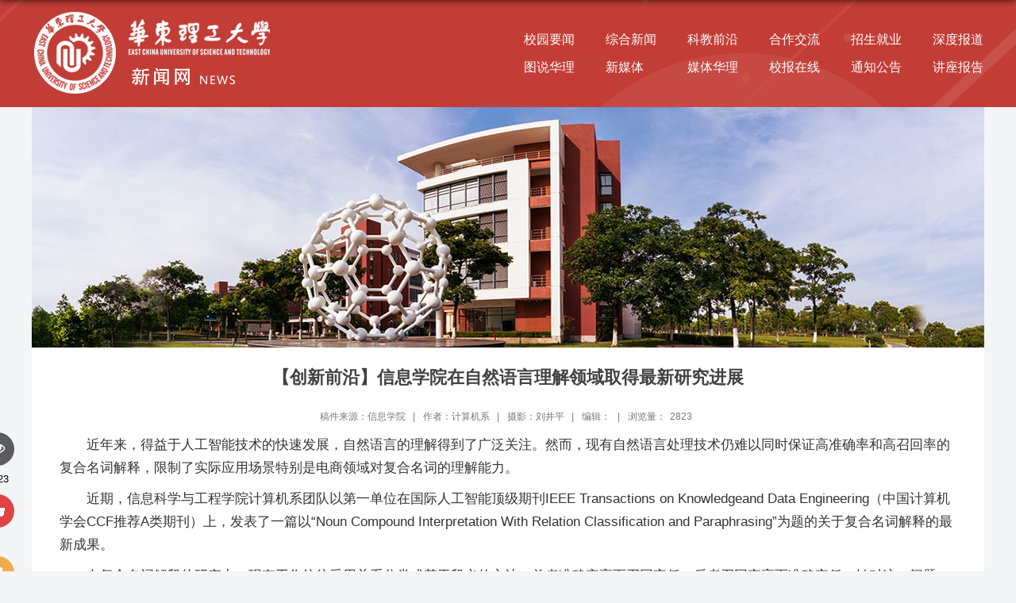

--- FILE ---
content_type: text/html
request_url: https://news.ecust.edu.cn/2022/1028/c6a169047/page.htm
body_size: 5441
content:
<!DOCTYPE html>
<html>
<head>
<meta charset="utf-8">
<meta name="renderer" content="webkit" />
<meta name="viewport" content="width=1200">
<meta http-equiv="X-UA-Compatible" content="IE=edge,chrome=1">
<title>【创新前沿】信息学院在自然语言理解领域取得最新研究进展</title>
<meta name="keywords" content="新闻网">
<meta name="description" content="近年来，得益于人工智能技术的快速发展，自然语言的理解得到了广泛关注。然而，现有自然语言处理技术仍难以同时保证高准确率和高召回率的复合名词解释，限制了实际应用场景特别是电商领域对复合名词的理解能力。" />

<link type="text/css" href="/_css/_system/system.css" rel="stylesheet"/>
<link type="text/css" href="/_upload/site/1/style/1/1.css" rel="stylesheet"/>
<link type="text/css" href="/_upload/site/00/04/4/style/3/3.css" rel="stylesheet"/>
<link type="text/css" href="/_js/_portletPlugs/sudyNavi/css/sudyNav.css" rel="stylesheet" />
<link type="text/css" href="/_js/_portletPlugs/simpleNews/css/simplenews.css" rel="stylesheet" />
<link type="text/css" href="/_js/_portletPlugs/approve/css/approve.css" rel="stylesheet" />

<script language="javascript" src="/_js/jquery.min.js" sudy-wp-context="" sudy-wp-siteId="4"></script>
<script language="javascript" src="/_js/jquery.sudy.wp.visitcount.js"></script>
<script type="text/javascript" src="/_js/_portletPlugs/sudyNavi/jquery.sudyNav.js"></script>
<script type="text/javascript" src="/_js/_portletPlugs/wp_photos/layer/layer.min.js"></script>
<script type="text/javascript" src="/_js/_portletPlugs/approve/js/jquery.wp.approve.js"></script>
<script type="text/javascript" src="/_upload/tpl/00/07/7/template7/extends/extends.js"></script>
<link href="/_upload/tpl/00/07/7/template7/favicon.ico" type="image/x-icon" rel="bookmark" />
<link href="/_upload/tpl/00/07/7/template7/favicon.ico" type="image/x-icon" rel="shortcut icon" />
<link rel="stylesheet" href="/_upload/tpl/00/07/7/template7/style.css" type="text/css" />

<!--[if lt IE 9]>
	<script src="/_upload/tpl/00/07/7/template7/extends/libs/html5.js"></script>
<![endif]-->

</head>
<body class="list">

<!--Start||head-->
<div class="wrapper header" id="header">
  <div class="inner">
    <div class="mod clearfix">
      <div class="head-left" frag="面板01">
        <div class="sitelogo" frag="窗口01" portletmode="simpleSiteAttri"> <a href="/main.htm" title="返回新闻网首页"><img border='0' src='/_upload/site/00/04/4/logo.png' /></a> </div>
      </div>
      <div class="head-cr">
        <div class="head-right clearfix"> </div>
        <div class="wp-window" frag="窗口1">
           
            
            <ul class="wp-menu clearfix">
              
              <li class="menu-item i1"><a class="menu-link" href="/6/list.htm" target="_self">校园要闻</a> 
                 
              </li>
              
              <li class="menu-item i2"><a class="menu-link" href="/7/list.htm" target="_self">综合新闻</a> 
                 
                <em class="menu-switch-arrow"></em>
                <ul class="sub-menu ">
                  
                  <li class="sub-item i2-1"><a class="sub-link" href="/zh/list.htm" target="_self">综合</a></li>
                  
                  <li class="sub-item i2-2"><a class="sub-link" href="/31/list.htm" target="_self">教学</a></li>
                  
                  <li class="sub-item i2-3"><a class="sub-link" href="/32/list.htm" target="_self">科研</a></li>
                  
                  <li class="sub-item i2-4"><a class="sub-link" href="/33/list.htm" target="_self">党建</a></li>
                  
                  <li class="sub-item i2-5"><a class="sub-link" href="/34/list.htm" target="_self">学院</a></li>
                  
                  <li class="sub-item i2-6"><a class="sub-link" href="/36/list.htm" target="_self">讲座</a></li>
                  
                  <li class="sub-item i2-7"><a class="sub-link" href="/39/list.htm" target="_self">党派</a></li>
                  
                  <li class="sub-item i2-8"><a class="sub-link" href="/40/list.htm" target="_self">视听</a></li>
                  
                </ul>
                 
              </li>
              
              <li class="menu-item i3"><a class="menu-link" href="/8/list.htm" target="_self">科教前沿</a> 
                 
              </li>
              
              <li class="menu-item i4"><a class="menu-link" href="/9/list.htm" target="_self">合作交流</a> 
                 
                <em class="menu-switch-arrow"></em>
                <ul class="sub-menu ">
                  
                  <li class="sub-item i4-1"><a class="sub-link" href="/45/list.htm" target="_self">外事快讯</a></li>
                  
                  <li class="sub-item i4-2"><a class="sub-link" href="/47/list.htm" target="_self">社会服务</a></li>
                  
                </ul>
                 
              </li>
              
              <li class="menu-item i5"><a class="menu-link" href="/10/list.htm" target="_self">招生就业</a> 
                 
                <em class="menu-switch-arrow"></em>
                <ul class="sub-menu ">
                  
                  <li class="sub-item i5-1"><a class="sub-link" href="/43/list.htm" target="_self">招生</a></li>
                  
                  <li class="sub-item i5-2"><a class="sub-link" href="/44/list.htm" target="_self">就业</a></li>
                  
                </ul>
                 
              </li>
              
              <li class="menu-item i6"><a class="menu-link" href="/11/list.htm" target="_self">深度报道</a> 
                 
              </li>
              
              <li class="menu-item i7"><a class="menu-link" href="/12/list.htm" target="_self">图说华理</a> 
                 
              </li>
              
              <li class="menu-item i8"><a class="menu-link" href="/14/list.htm" target="_self">新媒体</a> 
                 
              </li>
              
              <li class="menu-item i9"><a class="menu-link" href="/mthl/list.htm" target="_self">媒体华理</a> 
                 
              </li>
              
              <li class="menu-item i10"><a class="menu-link" href="http://ecustxiaobao.ihwrm.com/" target="_self">校报在线</a> 
                 
              </li>
              
              <li class="menu-item i11"><a class="menu-link" href="/16/list.htm" target="_self">通知公告</a> 
                 
              </li>
              
              <li class="menu-item i12"><a class="menu-link" href="/jzbg/list.htm" target="_self">讲座报告</a> 
                 
              </li>
              
            </ul>
             
          
        </div>
      </div>
    </div>
  </div>
</div>
<!--End||head--> 

<!--Start||content-->
<div class="wp-wrapper" id="container-1">
  <div class="wp-inner" frag="面板84">
    <div class="l-banner" frag="窗口84" portletmode="simpleColumnAttri">
       <img border="0" style="margin:0 auto;" src="/_upload/column/00/06/6/picture.jpg" data-imgsrc="images/list_banner.jpg"> 
    </div>
  </div>
</div>
<div class="wrapper" id="d-container">
  <div class="inner clearfix">
    <div class="infobox">
      <div class="article" frag="窗口3" portletmode="simpleArticleAttri">
                  <h2 class="arti_title"></h2>
          <h1 class="arti_title">【创新前沿】信息学院在自然语言理解领域取得最新研究进展</h1>
          <h2 class="arti_title"></h2>
          <p class="arti_metas"><span class="arti_publisher">稿件来源：信息学院   |</span><span class="arti_update">作者：计算机系   |</span><span class="arti_photo">摄影：刘井平   |</span><span class="arti_editor">编辑：   |</span><span class="arti_views">浏览量：<span class="WP_VisitCount" url="/_visitcountdisplay?siteId=4&type=3&articleId=169047">1128</span></span></p>
          <div class="field none"><span class="kzzdb">刘井平</span><span class="kzzdc"></span><span class="wzly none"></span></div>
          <div class="entry">
            <div class="read"><div class='wp_articlecontent'><p style="text-align:left;">近年来，得益于人工智能技术的快速发展，自然语言的理解得到了广泛关注。然而，现有自然语言处理技术仍难以同时保证高准确率和高召回率的复合名词解释，限制了实际应用场景特别是电商领域对复合名词的理解能力。</p><p style="text-align:left;">近期，信息科学与工程学院计算机系团队以第一单位在国际人工智能顶级期刊IEEE Transactions on Knowledgeand Data Engineering（中国计算机学会CCF推荐A类期刊）上，发表了一篇以“Noun Compound Interpretation With Relation Classification and Paraphrasing”为题的关于复合名词解释的最新成果。<o:p></o:p></p><p style="text-align:left;">在复合名词解释的研究中，现有工作往往采用关系分类或基于释义的方法，前者准确率高而召回率低，后者召回率高而准确率低。针对这一问题，该研究团队提出了一种先关系分类再释义生成的两阶段方法，以此确保复合名词解释的高准确率和高召回率。在第一阶段，作者提出了一种基于复合名词短语、复合名词上下文、复合名词关系图的多视角表示学习方法对复合名词进行关系分类。当复合名词在第一阶段被预测的关系是非语义关系NA或者分类置信度分数低于阈值时，第二阶段（即释义生成）<span id="_baidu_bookmark_start_4" style="font-size:14px;line-height:0px;">‍</span>则被触发。在这一阶段，作者提出了一种基于对比学习的槽填充方法来解释复合名词。相比于以往复合名词解释算法，该方法在公开通用领域数据集和领域数据集均取得了最佳效果。</p><p style="text-align:left;"><o:p></o:p></p><p style="text-align:left;">该论文第一作者是信息科学与工程学院计算机系教师刘井平和合作单位复旦大学硕士生刘俊涛，刘井平和复旦大学肖仰华教授是本文的通讯作者。该研究工作已应用于美团APP中的商户打标，搜索系统的点击转化率提高了0.91%。<o:p></o:p></p><p style="text-align:center"><img data-layer="photo" src="/_upload/article/images/b3/fe/195844b54eeb82b059c6be9763e9/d0822c4f-e913-47e3-af73-54fd5f5459fc.jpg" original-src="/_upload/article/images/b3/fe/195844b54eeb82b059c6be9763e9/d0822c4f-e913-47e3-af73-54fd5f5459fc_d.jpg" sudyfile-attr="{'title':'9e26157f4466304e550fff095d52947.jpg'}" /></p><p style="text-align:center;">图片说明：复合名词解释框架图‍</p></div></div>
          </div>
          <div class="arti_metas2"><span class="arti_photo">发布时间：2022-11-04</span></div>
        
      </div>
      <div class="dz" frag="窗口4">
        <div class="wp_approve" siteArtId="512399">
<span class="praise" title="赞">
(<span class="times">0</span>)
</span></div>
<script>$(document).ready(function() {$('.wp_approve').artApprove({dataURL: '/_web/_cms/folder/api/articleComment/edit0.rst?_p=YXM9NCZ0PTcmZD05JnA9MyZmPTYmYT0xNjkwNDcmbT1TTiZ8Ym5uQ29sdW1uVmlydHVhbE5hbWU9NiY_', praiseUrl: '/_web/_cms/folder/api/praiseArticle/0.rst?_p=YXM9NCZ0PTcmZD05JnA9MyZmPTYmYT0xNjkwNDcmbT1TTiZ8Ym5uQ29sdW1uVmlydHVhbE5hbWU9NiY_', stepUrl: '/_web/_cms/folder/api/stepArticle/0.rst?_p=YXM9NCZ0PTcmZD05JnA9MyZmPTYmYT0xNjkwNDcmbT1TTiZ8Ym5uQ29sdW1uVmlydHVhbE5hbWU9NiY_'});});</script>
      </div>
      <div class="baside Zebra_Pin" id="list_pages">
        <div class="con tu_link">
          <ul class="news_list">
            <li class="news i1" frag="窗口8" portletmode="simpleArticleAttri"> <a class="iconcon i1" href="javascript:;"> <span class="icon"></span> <span tip=""><span class="WP_VisitCount" url="/_visitcountdisplay?siteId=4&type=3&articleId=169047">1128</span></span></a> </li>
            <li class="news i2 wp_approve"> <a class="iconcon i2 praise" href="javascript:;"> <span class="icon "></span> <span class="times">0</span> </a> </li>
            <li class="news i3 " frag="窗口9" portletmode="simpleArticleAttri"> <a class="iconcon i3 bshare-more"> <span class="icon"></span> <span>分享</span> </a> <span id="share_list" class="share-box" data-id="{栏目ID}" data-title="" data-summary="近年来，得益于人工智能技术的快速发展，自然语言的理解得到了广泛关注。然而，现有自然语言处理技术仍难以同时保证高准确率和高召回率的复合名词解释，限制了实际应用场景特别是电商领域对复合名词的理解能力。" data-pic="/_upload/article/images/b3/fe/195844b54eeb82b059c6be9763e9/64a781e1-17ed-4661-be49-87f46af00473_s.jpg" data-url="/2022/1028/c6a169047/page.htm" style="display: none;"> <span class="share-title">分享到</span>
              <div id="bdshare">
                        <div class="bdsharebuttonbox">
                            <a href="javascript:void(0)" class="bds_tsina" data-cmd="tsina" title="分享到新浪微博" style=" float:left; margin-left:45px !important;"></a><a href="javascript:void(0)" class="bds_weixin" data-cmd="weixin" title="分享到微信" style=" float: right; margin-right:20px !important;"></a>
                        </div>
                        <script>
window._bd_share_config = {
	"sitePath": "/_upload/tpl/00/07/7/template7",		//填写当前模板的路径相对
	"common": {
		"bdSnsKey": {},
		"bdText": "",
		"bdMini": "2",
		"bdComment" : "",
		"bdDesc": "",
		"bdMiniList": false,
		"bdPic": "",
		"bdStyle": "1",
		"bdSize": "24",
		"bdSign": "on",
		"bdUrl" : ""
	},
	"share": {},
	"slide": {},
	"image": {
		"viewList": ["qzone", "tsina", "weixin", "tqq", "renren", "douban"],
		"viewText": "分享到：",
		"viewSize": "24"
	},
	"selectShare": {
		"bdContainerClass": null,
		"bdSelectMiniList": ["qzone", "tsina", "weixin", "tqq", "renren", "douban"]
	}
};
with(document) 0[(getElementsByTagName('head')[0] || body).appendChild(createElement('script')).src = window._bd_share_config.sitePath + '/static/api/js/share.js?v=89860593.js?cdnversion=' + ~(-new Date() / 36e5)];
</script>
                    </div>
              
                <div class="ico-inner ico-ewm-arr"></div>
              </div>
              </span> </li>
          </ul>
        </div>
      </div>
    </div>
    <div class="xgxw" frag="窗口5">
      <div class="right_top"> <span class="more"> <a href="/6/list.htm" target="_blank"> <i></i><i></i><i></i> </a> </span> <span class="right_title">相关新闻</span> </div>
      <iframe id='wp_iframe_relatedArticle_w5' allowtransparency='true' frameborder='0' scrolling='no' src='/_web/relatedarticle/relatedArticles.jsp?wid=w5&rows=5&maxLength=50&showFields=T_D_&articleType=1&showType=1&columnNum=1&imgWidth=160&imgHeight=100&displayType=0&_p=YXM9NCZ0PTcmZD05JnA9MyZmPTYmYT0xNjkwNDcmbT1TTiZ8Ym5uQ29sdW1uVmlydHVhbE5hbWU9NiY_&auto=1' style='width:100%;'></iframe>
    </div>
  </div>
</div>
<!--End||content--> 

<!--Start||footer-->
<div class="wrapper footer" id="footer">
  <div class="inner">
    <div class="mod clearfix">
      <div class="foot-left" frag="窗口90" portletmode="simpleSiteAttri">
        <p class="copyright"><span>版权所有 © 华东理工大学党委宣传部  </span></p>
        <p class="copyright"><span>地址:上海市梅陇路130号 </span></p>
        <p class="copyright"><span>邮编:200237</span></p>
      </div>
      <div class="foot-right" frag="窗口91">
        <div class="shares">
          
            <ul class="clearfix">
              
              <li class="i1"> <a href="/2020/0601/c486a122742/page.htm" target="_blank"></a>
                <div class="con"><img src='/_upload/article/images/fc/7a/4acd1a254d30a826d636cd2390ac/6650e045-39ea-49f8-b28e-6b3104fd8649_s.jpg' width='100' /></div>
              </li>
              
              <li class="i2"> <a href="/2020/0601/c486a122741/page.htm" target="_blank"></a>
                <div class="con"><img src='/_upload/article/images/06/f4/50bb71024aa8ab181564014248a5/b020091c-0155-4110-8053-45f4805a66a0_s.jpg' width='100' /></div>
              </li>
              
              <li class="i3"> <a href="/2020/0923/c486a156663/page.htm" target="_blank"></a>
                <div class="con"><img src='/_upload/article/images/49/59/a4a22fff4b1985ad4fa7b035d8b4/28fada64-4d30-4c56-b22b-4ddffa8c1725_s.png' width='100' /></div>
              </li>
              
              <li class="i4"> <a href="/2020/0601/c486a122740/page.htm" target="_blank"></a>
                <div class="con"><img src='/_upload/article/images/6d/3b/a19af62149d58fa9adafca048dae/84d71a8b-7d45-4634-920c-e809ab4769c8_s.jpg' width='100' /></div>
              </li>
              
              <li class="i5"> <a href="/_redirect?siteId=4&columnId=486&articleId=122739" target="_blank"></a>
                <div class="con"></div>
              </li>
              
              <li class="i6"> <a href="/_redirect?siteId=4&columnId=486&articleId=122738" target="_blank"></a>
                <div class="con"></div>
              </li>
              
              <li class="i7"> <a href="/2020/0601/c486a122737/page.htm" target="_blank"></a>
                <div class="con"><img src='/_upload/article/images/68/db/75109e1240a2aa228b9e626e4253/9d3b8930-dfd1-4e59-b9c3-7658d13905e9_s.jpg' width='100' /></div>
              </li>
              
              <li class="i8"> <a href="/_redirect?siteId=4&columnId=486&articleId=156662" target="_blank"></a>
                <div class="con"></div>
              </li>
              
              <li class="i9"> <a href="/_redirect?siteId=4&columnId=486&articleId=122736" target="_blank"></a>
                <div class="con"></div>
              </li>
              
              <li class="i10"> <a href="/_redirect?siteId=4&columnId=486&articleId=122735" target="_blank"></a>
                <div class="con"></div>
              </li>
              
            </ul>
          
        </div>
      </div>
    </div>
  </div>
</div>
<!--End||footer-->

</body>
<script type="text/javascript" src="/_upload/tpl/00/07/7/template7/js/comcus.js"></script>
<script type="text/javascript" src="/_upload/tpl/00/07/7/template7/js/list.js"></script>
</html>
 <img src="/_visitcount?siteId=4&type=3&articleId=169047" style="display:none" width="0" height="0"></image>

--- FILE ---
content_type: text/html;charset=UTF-8
request_url: https://news.ecust.edu.cn/_web/relatedarticle/relatedArticles.jsp?wid=w5&rows=5&maxLength=50&showFields=T_D_&articleType=1&showType=1&columnNum=1&imgWidth=160&imgHeight=100&displayType=0&_p=YXM9NCZ0PTcmZD05JnA9MyZmPTYmYT0xNjkwNDcmbT1TTiZ8Ym5uQ29sdW1uVmlydHVhbE5hbWU9NiY_&auto=1
body_size: 530
content:





















<!DOCTYPE HTML PUBLIC "-//W3C//DTD HTML 4.01 Transitional//EN"
    "http://www.w3.org/TR/html4/loose.dtd">



<html xmlns="http://www.w3.org/1999/xhtml">
    <head>
        <meta http-equiv="Content-Type" content="text/html; charset=UTF-8" />
        <title>相关文章</title>
        <script type="text/javascript" src="../../_js/jquery.min.js"></script>
        <link rel="stylesheet" type="text/css" href="../../_css/_default/wp_related_article.css" />
        
        <link rel="stylesheet" type="text/css" href="/_upload/tpl/00/07/7/template7/css/custom/wp_related_article.css" />
        
        <script type="text/javascript">
            $(window.parent.document).find("#wp_iframe_relatedArticle_w5").load(function() {
                var iframeMain = $(window.parent.document).find("#wp_iframe_relatedArticle_w5");
                var thisHeight = $(document.body).height() === 0 ? 0 : ($(document.body).height() + 30);
                iframeMain.height(thisHeight);
            });
        </script>
        
    </head>
    <body>
        
    </body>
</html>

--- FILE ---
content_type: text/html;charset=UTF-8
request_url: https://news.ecust.edu.cn/_visitcountdisplay?siteId=4&type=3&articleId=169047
body_size: 80
content:
2823


--- FILE ---
content_type: text/html;charset=UTF-8
request_url: https://news.ecust.edu.cn/_visitcountdisplay?siteId=4&type=3&articleId=169047
body_size: 80
content:
2823


--- FILE ---
content_type: text/css
request_url: https://news.ecust.edu.cn/_js/_portletPlugs/approve/css/approve.css
body_size: 218
content:
.wp_approve img {
    vertical-align: middle;
    border: 0;
}
.wp_approve .praise {
    background: url("praise.jpg") no-repeat;
    color: #0000FF;
    cursor: pointer;
    padding-left: 20px;
    margin-left: 5px;
}
.wp_approve .praise_disabled {
    background: url("praise_d.jpg") no-repeat;
    cursor: auto;
}
.wp_approve .step {
    background: url("step.jpg") no-repeat;
    color: #0000FF;
    cursor: pointer;
    padding-left: 20px;
    margin-left: 5px;
}
.wp_approve .step_disabled {
    background: url("step_d.jpg") no-repeat;
    cursor: auto;
}

--- FILE ---
content_type: text/css
request_url: https://news.ecust.edu.cn/_upload/tpl/00/07/7/template7/style.css
body_size: 12004
content:
@charset "utf-8"; 
html, body, h1, h2, h3, h4, h5, h6, div, dl, dt, dd, ul, ol, li, p, blockquote, pre, hr, figure, table, caption, th, td, form, fieldset, legend, input, button, textarea, menu {margin: 0; padding: 0;}
header, footer, section, article, aside, nav, hgroup, address, figure, figcaption, menu, details {display: block;}
table {border-collapse: collapse; border-spacing: 0;}
caption, th {text-align: left; font-weight: normal;}
html, body, fieldset, img, iframe, abbr {border: 0;}
img {vertical-align: top;}
html {overflow-x: hidden;}
i, cite, em, var, address, dfn {font-style: normal;}
[hidefocus], summary {
outline:0;}
li {list-style: none;}
h1, h2, h3, h4, h5, h6, small {font-size: 100%;}
sup, sub {font-size: 83%;}
pre, code, kbd, samp {font-family: inherit;}
q:before, q:after {content: none;}
textarea {overflow: auto; resize: none;}
label, summary {cursor: default;}
a, button {cursor: pointer;}
h1, h2, h3, h4, h5, h6, em, strong, b {font-weight: bold;}
del, ins, u, s, a, a:hover {text-decoration: none;}
body, textarea, input, button, select, keygen, legend {font: 13px/1 arial, \5b8b\4f53; color: #333; outline: 0;}
:focus {outline: 0;}
/*备用样式表*/
.none {display: none;}
.wcb {width: 100%; height: 30px; border: 2px dashed #97CBE0;}
.hidden {visibility: hidden;}
.clear {width: 100%; height: 0; line-height: 0; font-size: 0; overflow: hidden; clear: both; display: block; _display: inline;}
.clearfix:after {clear: both; content: ""; display: block; height: 0; visibility: hidden;}
.clearfix {display: block; 
*zoom:1;}
.icon {display: inline-block; width: 32px; height: 32px; vertical-align: middle; background: url(images/icon.png) no-repeat;}
/*css3扩展*/
body:before {content: ""; position: fixed; top: -10px; left: 0; z-index: 110; width: 100%; height: 10px; -webkit-box-shadow: 0px 0px 10px rgba(0,0,0,.8); -moz-box-shadow: 0px 0px 10px rgba(0,0,0,.8); box-shadow: 0px 0px 10px rgba(0,0,0,.8);}
::-webkit-input-placeholder {
color:#ccc; /* WebKit browsers */}
:-moz-placeholder {
color:#ccc;  /* Mozilla Firefox 4 to 18 */}
::-moz-placeholder {
color:#ccc; /* Mozilla Firefox 19+ */}
:-ms-input-placeholder {
color:#ccc; /* Internet Explorer 10+ */}
/**布局开始**/
body {line-height: 1;font-size: 13px;font-family: "Arial", "Microsoft YaHei", "\u5b8b\u4f53", Tahoma, Geneva, sans-serif;color: #333;background: #f4f5f6 url(images/ding.png) center top no-repeat;/* background: #606060; */}
p {line-height: 1.75;}
a {color: #3b3b3b; text-decoration: none; transition: all 0.4s ease-in-out;}
a:hover {color: #c23d36;}
/*页面尺寸*/
.wrapper {width: 100%; margin: 0 auto;}
.wrapper .inner {width: 1200px; margin: 0 auto;} /**页面全局宽度**/
/*headtop*/
#headtop {}
#headtop .inner {}
.headtop .top-left {float: left;}
.headtop .top-right {float: right;}
/*head开始*/
#header {}
#header .inner {height: 195px; position: relative;}
.header .sitelogo {float: left; padding-top: 35px;}
.header .sitetitle {display: inline-block; margin-top: 16px; margin-left: 10px; font-size: 32px; font-weight: bold; color: #fff;} /**站点名称**/
.header .head-left {float: left; display: inline-block;}
.header .head-main {float: left; margin-top: 10px;}
.header .head-right {width: 100%; margin-top: 32px;}
/*rale样式*/
.site-rale {}
.site-rale ul {}
.site-rale ul li.links {float: left;}
.site-rale ul li.links a {line-height: 35px; padding: 0 12px 0 12px; padding-left: 19px; font-size: 13px; color: #cad3d4; background: url(images/link_icon.png) no-repeat;}
.site-rale ul li.links a:hover {color: #fff;}
.site-rale ul li.links.i1 a {background-position: 0px 0px;}
.site-rale ul li.links.i2 a {background-position: -60px 0px;}
.site-rale ul li.links.i3 a {background-position: -117px 0px;}
.site-rale ul li.links.i4 a {background-position: -177px 0px;}
/*lang样式*/
.site-lang {}
.site-lang ul {float: right;}
.site-lang ul li.links {float: left;}
.site-lang ul li.links a {line-height: 35px; font-size: 15px; color: #fff;}
.site-lang ul li.links a:hover {color: #fff;}
/*默认主导航样式*/
#nav {}
#nav .inner {}
#nav .inner .wp-panel {}/*导航*/
#nav .inner .wp-panel .wp-window {}
#nav .inner .wp-panel .navbg {position: absolute; z-index: -1; left: 0; right: 0; top: 0; bottom: 0; width: auto; height: 100%; background: #fff; opacity: .7; filter: alpha(opacity=70);}
/*导航样式：后台绑定时也可以定义配置*/
.wp-menu {margin: 0 auto}
.wp-menu .menu-item {display: inline-block; float: left; position: relative;}
.wp-menu .menu-item.i1 {background: none;}
.wp-menu .menu-item a > .menu-switch-arrow {display: none; width: 20px; height: 20px; background: url(images/nav_j.png) no-repeat center center; vertical-align: middle;}
.wp-menu .menu-item a.menu-link {width: 65px; display: inline-block; padding: 0 0px 0 38px; line-height: 35px; color: #FFFFFF; font-size: 16px;}
.wp-menu .menu-item.hover a.menu-link, .wp-menu .menu-item a.hover {text-decoration: none; color: #eee;}
.sub-menu {display: none; position: absolute; left: 0; top: 35px; min-width: 146px; z-index: 100; background: #fff;}
.sub-menu .sub-item {position: relative; white-space: nowrap; vertical-align: top; _zoom: 1;}
.sub-menu .sub-item a {text-align: center; display: block; color: #000; height: 40px; line-height: 40px; padding: 0 17px; font-size: 14px; background: none;}
.sub-menu .sub-item.hover> a, .sub-menu .sub-item a:hover {color: #fff; background-color: #b5a7a7; display: block;}
.sub-menu .sub-menu {left: 100%; top: 0px; z-index: 200; background: #fff;}
/**主页banner开始**/
#banner {}
#banner .inner {width: 1200px; text-align: center; position: relative;}
/**主体模块样式**/
#m-container {}
#m-container .inner {}
/**首页三列布局**/
.mod {}
.mbox {}
.main1 {}
.main1 .inner {padding: 10px 0px 0px;}
.main1 .ml {float: left; width: 360px; padding-top: 8px;}
.main1 .mc {float: left; width: 380px; margin-left: 30px;}
.main1 .mr {float: right; width: 346px;}
.main4 {background: #f4f5f6;}
.main4 .inner {padding: 30px 0 0;}
.main4 .ml {float: left; width: 530px;}
.main4 .mr {float: right; padding-top: 25px;}
.main4 .mr .mlink {}
/**标题栏新闻窗口**/

.post .tt {display: inline-block; width: 100%; border-bottom: 0px solid #e6e6e6;} /**标题栏**/
.post .tt .tit {display: inline-block; float: left; font-size: 16px; font-weight: normal;} /**标题字体**/
.post .tt .tit .title {display: block; line-height: 42px; color: #424242; font-family: "Microsoft yahei"; letter-spacing: 6px;}
.post .tt .tit .name {display: none; line-height: 16px; color: #333;}/*栏目别名*/
.post .con {margin: 0 auto;}
.post .con .wp_article_list .list_item {border-bottom: 1px dashed #ccc;} /**新闻列表**/
.post .con .wp_article_list .list_item .Article_Index {background: url(images/li.gif) no-repeat center;}
.post .more_btn {display: inline-block; 
*display:inline; 
*zoom:1; height: 49px; line-height: 49px; float: right;}
.post .more_btn .more_text, .post .more_btn a {font-size: 14px; cursor: pointer; color: #b5271f; padding-right: 10px;}
.post .more_btn a {color: #666;}
.post .more_btn a:hover {color: #666;}
/*标准标题*/
.post1 {}
.post1 .tt {border-bottom: 2px solid #146cc1;}
.post1 .tt .tit {}
.post1 .tt .tit .title {display: inline-block; margin-right: 20px; font-size: 16px; font-weight: bold; color: #18267d; cursor: pointer;}
.post1 .tt .tit .title.selected {color: #0f429b;}
.post1 .more_btn a {color: #1826a5;}
/*带图标标题*/
.post2 {}
.post2 .tt {}
.post2 .tt .tit .title {font-size: 16px; font-weight: bold; color: #fbfbfb; cursor: pointer; line-height: 49px; padding-left: 12px; padding-left: 31px;}
.post2 .con {}
/*居中标题*/
.post3 {}
.post3 .tt {width: 100%; text-align: center;}
.post3 .tt .tit {float: none;}
.post3 .tt .tit .title {font-weight: bold; color: #1B2EA3;}
.post3 .more_btn {margin-left: 10px; line-height: 20px; float: none;}
/*标题切换hover*/
.post4 {}
.post4 .tt {background: #b5a7a7;}
.post4 .tt .tit {border-bottom: 0px;}
.post4 .tt .tit .title {display: inline-block; margin-right: 20px; color: #333; cursor: pointer;}
.post4 .tt .tit .title.selected {border-bottom: 3px solid #fff; color: #000;}
.post1 .more_btn a {color: #1826a5;}
/**自定义新闻列表**/
.news_list {}
.news_list li.news {line-height: 34px; padding-left: 0px;} /**标题图标**/
.news_list li.news span.news_title {float: left;}/*标题*/
.news_list li.news span.news_title img {vertical-align: middle;}
.news_list li.news span.news_meta {float: right; margin-left: 2px; color: #9C9C9C;}/*属性*/
.news_list li.news .news_time, .news_list li.news .news_time span {color: #666;}/*发布时间*/
div#thediv .news_list li.news .news_time span {line-height: 49px; font-size: 14px; padding-left: 16px; color: #949494;}
.news_list li.news .news_icon {display: inline-block; margin: 0 auto; border: 0px solid red;}
.news_list li.news .news_text {line-height: 22px; color: #666;}/*默认简介*/
.news_list li.news .news_bg {position: absolute; left: 0px; bottom: 0px; right: 0px; height: 30px; background: #000; opacity: .7; filter: Alpha(opacity=70);}
.news_list li.news p {line-height: 34px;}
/*日历新闻样式1*/
.rili {}
.rili .con {padding: 5px 0px;}
.rili .news_list {}
.rili .news_list li.news {margin-top: 0px; line-height: 39px;}
.rili .news_list li.news.n1 {}
.rili .news_list li.news .news_date {float: left; width: 60px; height: 28px; line-height: 28px; margin-top: 3px; margin-right: -70px; font-family: "Microsoft YaHei"; border-radius: 4px; background: #146cc1; text-align: center; vertical-align: middle;}
.rili .news_list li.news .news_date .news_year {display: inline-block; padding: 0 4px; font-size: 18px; color: #fff;}
.rili .news_list li.news .news_date .news_days {display: inline-block; height: 26px; padding: 0 6px; font-size: 14px; color: #18267d; border-radius: 0px 4px 4px 0px; background: #fff; vertical-align: top; border: 1px solid #146cc1;}
.rili .news_list li.news .news_wz {width: 100%;}
.rili .news_list li.news .news_wz .news_con {margin-left: 70px;}
.rili .news_list li.news .news_title {line-height: 34px; margin-top: 0px; font-size: 14px; color: #000;}
.rili .news_list li.news .news_text {line-height: 20px; margin-top: 0px; font-size: 12px; color: #666;}
/*日历新闻样式2*/
.rili2 {}
.rili2 .con {padding: 5px 0px;}
.rili2 .news_list {}
.rili2 .news_list li.news {margin-bottom: 10px; padding-bottom: 10px; border-bottom: 1px solid #ccc;}
.rili2 .news_list li.news.n1 {margin-top: 10px; border-bottom: 1px solid #ccc;}
.rili2 .news_list li.news .news_date {float: left; width: 60px; margin-right: -70px; background: #00707a; text-align: center;}
.rili2 .news_list li.news .news_date .news_year {line-height: 30px; font-size: 22px; color: #fff; background-color: #949494; transition: all 0.4s ease-in-out;}
.rili2 .news_list li.news .news_date .news_days {line-height: 30px; font-size: 12px; color: #6b6b6b; background-color: #e3e4e6;}
.rili2 .news_list li.news .news_wz {width: 100%;}
.rili2 .news_list li.news .news_wz .news_con {margin-left: 70px; padding: 4px 0px;}
.rili2 .news_list li.news .news_title {line-height: 23px; margin-top: 4px; font-size: 15px; color: #000;}
.rili2 .news_list li.news:hover .news_date .news_year {background-color: #0945a8; transition: all 0.4s ease-in-out;}
.rili2 .news_list li.news:hover .news_date .news_days {background-color: #e3e4e6;}
/*标题文*/
.news_text {}
.news_text .news_list {}
.news_text .news_list li.news {margin-bottom: 10px;}
.news_text .news_list li.news .news_title {line-height: 24px; font-size: 15px;}
.news_text .news_list li.news .news_text {line-height: 22px; font-size: 13px;}
.news_text .news_list li.news .news_time {line-height: 28px; font-size: 13px;}
/*图列表*/
.news_tu {}
.news_tu .con {padding: 12px 0px;}
.news_tu .news_list {margin: 0px -10px;}
.news_tu .news_list li.news {float: left; width: 25%;}
.news_tu .news_list li.news .news_box {margin: 0px 10px; transition: all 0.4s ease-in-out;}
.news_tu .news_list li.news .news_box:hover {opacity: .85; filter: Alpha(opacity=85);}
.news_tu .news_list li.news .news_imgs {height: 180px; background-color: #F1F1F1; overflow: hidden; vertical-align: middle; display: table-cell;}
.news_tu .news_list li.news .news_imgs img {width: 100%; height: auto; max-height: 100%;}
.news_tu .news_list li.news .news_wz {}
.news_tu .news_list li.news .news_wz .news_con {}
.news_tu .news_list li.news .news_title {line-height: 45px; height: 45px; overflow: hidden; text-overflow: ellipsis; white-space: nowrap; font-size: 14px;}
.news_tu .news_list li.news .news_title a {}
/*图文*/
.tu_text {}
.tu_text .news_list {}
.tu_text .news_list li.news {}
.tu_text .news_list li.news .news_imgs {float: left; width: 160px; margin-right: -175px;}
.tu_text .news_list li.news .news_imgs a {height: 120px; display: table-cell; vertical-align: middle; background-color: #efefef;}
.tu_text .news_list li.news .news_imgs img {width: 286px; height: 180px; overflow: hidden; transition: all 1s ease 0s;}
.tu_text .news_list li.news .news_wz {width: 100%;}
.tu_text .news_list li.news .news_wz .news_con {margin-left: 175px; padding: 0px 0px; position: relative;}
.tu_text .news_list li.news .news_title {line-height: 24px; font-size: 15px;}
.tu_text .news_list li.news .news_text {line-height: 22px; font-size: 12px;}
.tu_text .news_list li.news .news_time {line-height: 26px; font-size: 12px;}
/*文字图标链接*/
.link_text {margin-bottom: 0px;}
.link_text .news_list {margin: 0 -5px;}
.link_text .news_list li.news {float: left; width: 20%; text-align: center;}
.link_text .news_list li.news .news_box {margin: 0 5px;}
.link_text .news_list li.news .link_icon {display: inline-block; width: 100%; background-color: #1b2ea3;}
.link_text .news_list li.news .link_icon:hover {background-color: #666;}
.link_text .news_list li.news .link_con {display: block; line-height: 30px; color: #fff;}
/*图标链接*/
.link_icon {margin-bottom: 0px;}
.link_icon .news_list {margin: 0 -10px;}
.link_icon .news_list li.news {float: left; width: 20%; text-align: center; border: none;}
.link_icon .news_list li.news .news_box {margin: 0 10px;}
.link_icon .news_list li.news .link_icon {display: inline-block; width: 100%; background-color: #1b2ea3; opacity: 1; filter: Alpha(opacity=100);}
.link_icon .news_list li.news .link_icon:hover {background-color: #1b2ea3; opacity: .8; filter: Alpha(opacity=80);}
.link_icon .news_list li.news .link_icon .icon {width: 35px; height: 34px; margin: 10px 0px; border: 0px solid red;}
.link_icon .news_list li.news.i1 .link_icon .icon {background-position: 0px 0px;}
.link_icon .news_list li.news.i2 .link_icon .icon {background-position: -86px 0px;}
.link_icon .news_list li.news.i3 .link_icon .icon {background-position: -169px 0px;}
.link_icon .news_list li.news.i4 .link_icon .icon {background-position: -258px 0px;}
.link_icon .news_list li.news.i5 .link_icon .icon {background-position: -335px 0px;}
.link_icon .news_list li.news.i6 .link_icon .icon {background-position: -421px 0px;}
.link_icon .news_list li.news.i7 .link_icon .icon {background-position: -86px 0px;}
.link_icon .news_list li.news.i8 .link_icon .icon {background-position: -86px 0px;}
.link_icon .news_list li.news .link_con {display: block; line-height: 30px; color: #000;}
.post-33 {}
.post-33 .con {}
.post-33 .news_list {}
.post-33 .news_list li.news {padding-left: 18px; background: url('images/news_biao.png') no-repeat 3px center;}
.post-41 {}
.post-41 .con {padding: 15px 0; background: #fff;}
/***********************************************************
 * 列表页
 */
/**首页三列布局**/
/**列表页**/
/*栏目图片*/
.l-banner {height: 303px; max-width: 1200px;background-position: center top; background-repeat: no-repeat;text-align: center;margin: 0 auto;}
.l-banner img {width:100%; height: 100%; vertical-align: top;}
/**主体列表页开始**/
#l-container {}
#l-container .inner {}
/**主体文章页开始**/
#d-container {}
#d-container .inner {padding: 0px 0px 30px 0px; background: #fff; margin-bottom: 30px;}
.col_menu {width: 240px; float: left; margin-right: -240px; position: relative;}
.col_menu .l-qh {margin-bottom: 10px;}
.col_menu .col_menu_head {background: #0f429b;}/**位置栏目背景**/
.col_menu .col_menu_head h3.col_name {font-size: 20px; font-weight: normal; color: #fff;}/**位置栏目字体**/
.col_menu .col_menu_head h3.col_name .col_name_text {display: block; line-height: 50px; padding: 0px 5px 0px 30px;}/**栏目名称图标**/
.col_menu .col_menu_con {border: 1px solid #e4e4e4;}
/*栏目列表*/
.col_list {}
.col_list .wp_listcolumn {border-top: 0px solid #2867A0; border-bottom: 0px solid #fff;}
.col_list .wp_listcolumn .wp_column a {color: #333; font-size: 15px; font-weight: normal; background: none; border-top: 0px solid #fff; border-bottom: 1px solid #F6EAEA;}
.col_list .wp_listcolumn .wp_column a .column-name {padding: 5px 0px 5px 28px; line-height: 32px;}
.col_list .wp_listcolumn .wp_column a:hover, .col_list .wp_listcolumn .wp_column a.selected {color: #0f429b; background: #eee;}
.col_list .wp_listcolumn .wp_column a.selected span.column-name {color: #0f429b;}
.col_list .wp_listcolumn .wp_subcolumn .wp_column a {color: #454545; background: none; border-top: 1px solid #fff; border-bottom: 1px solid #bbb;}
.col_list .wp_listcolumn .wp_column.parent > a .column-name {font-weight: bold; color: #0f429b;}
/*二级子栏目**/
.col_list .wp_listcolumn .wp_column .sub_list a {color: #333; border-top: 1px solid #eee; margin-top: -1px;}
.col_list .wp_listcolumn .sub_list a .column-name {display: inline-block; line-height: 28px; padding: 5px 10px 5px 52px; cursor: pointer;}
.col_list .wp_listcolumn .sub_list a:hover, .col_list .wp_listcolumn .wp_column a.selected {font-weight: bold; font-weight: bold; color: #0f429b;}
/*三级子栏目**/
.col_list .wp_listcolumn .wp_column .sub_list .sub_list a {background: none;}
.col_list .wp_listcolumn .sub_list .sub_list a .column-name {padding: 5px 10px 5px 51px; cursor: pointer;}
.col_list .wp_listcolumn .sub_list .sub_list a :hover, .col_list .wp_listcolumn .sub_list .sub_list a.selected {font-weight: bold; color: #0f429b;}
/**栏目新闻**/
.col_news {width: 860px; min-height: 534px; float: left; background: #fff; padding-bottom: 40px; margin-bottom: 53px;}
.col_news_head {}
.col_metas .col_title {display: inline-block; float: left; height: 49px; line-height: 49px;}  /**当前栏目**/
.col_metas .col_title h2 {display: inline-block; font-size: 18px; font-weight: bold; color: #fbfbfb; cursor: pointer; line-height: 49px; padding-left: 20px; font-family: "微软雅黑"; letter-spacing: 6px;}
.col_metas .col_path {display: inline-block; float: right; white-space: nowrap; height: 46px; line-height: 46px; color: #666;} /**当前位置**/
.col_metas .col_path a {color: #2F2F2F;}
.col_news_con {padding: 5px 0px 10px 0px; margin: 0 7px;}
.col_news_list {margin-top: 7px;}
.col_news_list .wp_article_list .list_item {} /**栏目新闻列表**/
.col_news_list .wp_article_list .list_item .Article_Index {}  /**栏目新闻图标序号**/
.col_news_list .wp_entry, .col_news_list .wp_entry p {line-height: 1.75; font-size: 14px; color: #333;}
.col_news_list .wp_entry p {margin-bottom: 10px;}
.col_news_list .wp_entry table {margin-bottom: 4px;}
.col_news_list .wp_entry img {max-width: 680px; 
_width:expression(this.width > 680 ? "680px" : this.width);} /**列表页文章图片大小限制**/
/**文章页**/
.infobox {width: auto; margin: 0 auto; position: relative;}
.article {padding-top: 20px;}


.article {padding: 10px 0;}
.arti-yintitle { line-height:26px; padding:5px 0; text-align:center; font-size:18px; font-weight: normal; color:#424242; }
h1.arti-title { line-height:26px; padding:5px 0; text-align:center; font-size:22px; font-weight: bold; color:#424242; } /**文章标题**/
.arti-subtitle { line-height:26px; padding:0 0 5px 0; text-align:center; font-size:16px; font-weight: normal; color:#777; border-bottom:2px solid #ECECEC} /**文章副标题**/


h2.arti_title { line-height:26px; padding:5px 0; text-align:center; font-size:18px; font-weight: normal; color:#424242; }
h1.arti_title { line-height:26px; padding:5px 0; text-align:center; font-size:22px; font-weight: bold; color:#424242; } /**文章标题**/





.article .arti_metas {padding: 10px 10px 10px 10px; text-align: center; border-top: 0px solid #ececec;}
.article .arti_metas span {margin: 0 5px; font-size: 12px; color: #787878;}/**文章其他属性**/
.article .entry {margin: 0 auto; overflow: hidden;} /**文章内容**/
.article .entry .read, .article .entry .read p {line-height: 1.75; font-size: 17px; color: #333;}  /**阅读字体**/
.article .entry .read p {margin-bottom: 10px;}
.article .entry .read img {margin: 0 auto; max-width: 940px; 
_width:expression(this.width > 940 ? "940px" : this.width);}   /**文章阅读部分图片大小限制**/
.article .entry .read table {margin: 0 auto; border: none!important;}
/**页脚开始**/
#footer {background: #c23d36;}
#footer .inner {padding: 12px 0px; position: relative;}
#footer .inner .mod {}
#footer .inner .foot-left {float: left; padding: 28px 0px;}
#footer .inner .foot-right {float: right; margin: 6px 0;}
#footer .inner p {font-size: 12px; line-height: 21px; font-weight: normal; text-align: left; color: #fff;}
#footer .inner p span {margin: 0 3px;}
#footer .inner .copyright {}
#footer .inner .copyright span {}
#footer .inner .copyright a {color: #eee;}
/**************************************************************
 * 组件功能
 */
/*系统默认搜索*/
.wp_search {display: inline-block; position: relative; padding-left: 4px; background: url(images/sbg.png) no-repeat;}
.wp_search #keyword {width: 230px!important; padding: 4px 0; border: none; height: 28px; line-height: 28px; background: transparent; color: #fff;}
.wp_search .search {width: 30px; height: 20px; border: 0px; background: url(images/search.png) no-repeat center; cursor: pointer; vertical-align: top;}
/*自定义输入框*/
.searchbox {text-align: right; margin-right: 25px; text-align: right; float: right;}
.wp-search {position: relative; border: 1px solid #d0d0d0; float: left;}
.wp-search form {display: block;}
.wp-search .search-input {margin-left: 4px; margin-right: 40px;}
.wp-search .search-input input.search-title {width: 100%; height: 22px; padding: 4px 0; line-height: 22px; background: none; color: #FFFFFF; font-size: 14px; border: 0; outline: 0;}
.wp-search .search-btn {width: 32px; height: 32px; position: absolute; right: 0; top: 0%;}
.wp-search .search-btn input.search-submit {width: 32px; height: 30px; border: 0; outline: 0; background: #FFFFFF url(images/sous.png) no-repeat center; cursor: pointer;}
/* 分享二维码 */
.shares {text-align: center;}
.shares ul {width: auto; margin: 0 auto; text-align: right; float: right;}
.shares li {margin: 0 8px; position: relative;}
.shares li a {display: inline-block; width: 38px; height: 36px; border: 0px solid red; background: url('images/share_icon.png') no-repeat; opacity: 1; filter: Alpha(opacity=60); vertical-align: top;}
.shares li a:hover {opacity: 1; filter: Alpha(opacity=100);}
.shares li.i1 a {background-position: 0px 0px;}
.shares li.i2 a {background-position: -66px 0px;}
.shares li.i3 a {background-position: -133px 0px; }
.shares li span {display: block; line-height: 22px; font-size: 12px; color: #fff; text-align: center; padding-top: 10px;}
.shares li .con {display: none; position: absolute; bottom: 60px; left: 50%; z-index: 100; margin-left: -50px; width: 100px;}
.shares li .con img {width: 100px; height: 100px; vertical-align: top; background: #fff;}
/**友情链接**/
.botlinks .links-wrap {position: relative; float: left; display: inline-block; margin: 4px 10px; width: 150px; line-height: 32px; background: #fff; border: 1px solid #d0d0d0;}
.botlinks .links-wrap a.links-arrow {display: block; height: 32px; line-height: 32px; padding: 0 25px 0 10px; color: #a1a1a1; background: url(images/arrow.png) no-repeat right top;}
.botlinks .links-wrap a.links-arrow:hover, .botlinks .wrap-open a.links-arrow {color: #333; background-position: right bottom; cursor: pointer;}
.botlinks .links-wrap .link-items {display: none; position: absolute; left: 0; bottom: 33px; width: auto; min-width: 180px; height: auto; max-height: 300px; overflow: auto; overflow-x: hidden; background: #f5f5f5;}
.botlinks .links-wrap .link-items a {display: block; line-height: 24px; padding: 5px 0; color: #444;}
.botlinks .links-wrap .link-items a span {display: block; margin: 0 6px; white-space: nowrap;}
.botlinks .links-wrap .link-items a:hover {color: #fff; background: #0f429b; cursor: pointer;}/**链接样式**/
/*列表页*/
/*banner*/
.mbanner .focus .focus-title-bar {top: 75px; left: 100%; margin-left: 0px; width: 422px !important;}
.focus-text-box {position: absolute; left: 100%; top: 150px; z-index: 20; width: 472px; height: 100px;}
.mbanner .focus .focus-title-bg {background-color: #000; opacity: 0; filter: alpha(opacity=60);}
.mbanner .focus .focus-pagination {position: absolute; left: 100%; bottom: 35px; margin-right: 0px; z-index: 60; width: 420px;}
.mbanner .focus .focus-page {display: inline-block; width: 9px; height: 9px; margin-right: 6px; background: #fff; opacity: .7; filter: Alpha(opacity=70);}
.mbanner .focus .focus-page-active {width: 18px; background: #fff; opacity: 1; filter: Alpha(opacity=100);}
.mbanner .focus .focus-navigation {width: 58px; height: 53px; opacity: 0.7; filter: alpha(opacity=70); background: url(images/slide_next.png) no-repeat; text-indent: -999em;}
.mbanner .focus .focus-navigation:hover {opacity: 1; filter: alpha(opacity=100);}
.mbanner .focus .focus-navigation:active {opacity: 1; filter: alpha(opacity=100);}
.mbanner .focus .focus-prev {left: 0px;}
.mbanner .focus .focus-next {right: 0px; background-position: right top}
.post-11 .focus .focus-title {height: 34px; line-height: 34px; padding: 0 15px; font-size: 14px;}
.post-11 .focus .focus-title-bar {height: 34px; bottom: 0px; left: 0px; right: 0px; margin-left: 0px;}
.post-11 .focus .focus-title-bg {background-color: #000;}
.post-11 .focus .focus-pagination {position: absolute; right: 14px; bottom: 46px;}
.post-11 .focus .focus-page {width: 20px; height: 20px; line-height: 20px; font-size: 12px; border-radius: 0px; background-color: #fff; color: #000;}
.post-11 .focus .focus-page span {display: block;}
.post-11 .focus .focus-page:hover {font-size: 13px; color: #000; font-weight: bold;}
.post-11 .focus .focus-page-active {background-color: #146CC1; color: #fff;}
.post-11 .focus .focus-navigation {opacity: 0.7; filter: alpha(opacity=70);}
.post-11 .focus .focus-navigation:hover {opacity: 1; filter: alpha(opacity=100);}
.post-11 .focus .focus-navigation:active {opacity: 1; filter: alpha(opacity=100);}
/*************************************************************
 * 特殊页面
 */
/*二级页面*/
.head-cr {float: right; width: 618px;}
.site-lang {float: right;}
.post2 .tt {/*background: #b5a7a7;*/ background: #d4534d;}
.post-22 .tu_text .news_list li.news .news_imgs {float: none; width: 100%; margin-right: -175px; overflow: hidden;}
.post-22 .tu_text .news_list li.news .news_wz .news_con {margin-left: 0px; padding: 0px 0px; position: relative;}
.post-22 .tu_text .news_list li.news {margin-bottom: 0px; float: left; background: #fff; width: 286px; margin-right: 18px; margin-top: 18px; overflow: hidden;}
.post.post4.post-41.mbox {float: left; width: 490px;}
.post.post4.post-42.mbox {float: right; width: 680px; position: relative;}
.post.post5.post-51.mbox {float: left; width: 380px; height: 513px; overflow: hidden;}
.post.post5.post-52.mbox {float: left; width: 380px; margin: 0 30px; background: #fff; height: 513px; overflow: hidden;}
.post.post5.post-53.mbox {float: right; width: 337px;}
.post5 .tt {display: inline-block; width: 100%; border-bottom: 0px solid #e6e6e6; background: #b5a7a7;}
.post .tt {/*background: #b5a7a7;*/ background: #d9d9d9;}
.post.post6.post-62.mbox {float: left; width: 486px;}
.post.post6.post-63.mbox {float: left; width: 285px; margin: 0 30px;}
.post.post6.post-64.mbox {float: right; width: 257px;}
.main7 .inner {width: 100%; margin: 0 auto; max-width: 1920px;}
.amr {float: left; width: 27.9%; padding-right: 8px;}
.amrl {float: left; width: 22.9%; padding-right: 8px;}
.amu {float: left; width: 22.9%;}
.amur {float: right; width: 25%;}
.post.post7.post-72.mbox {padding-bottom: 4px;}
.post.post7.post-75.mbox {padding-bottom: 4px;}
.aas {width: 635px;}
.mbanner .inner.clearfix {background: #fff;}
.post-22 .tu_text .news_list li.news:hover .news_imgs img {-moz-transform: scale(1.2); -ms-transform: scale(1.2); -o-transform: scale(1.2); -webkit-transform: scale(1.2); transform: scale(1.2);}
.post .tt .tit .title {font-size: 18px; font-weight: bold; color: #b5271f; cursor: pointer; line-height: 49px; padding-left: 12px; padding-left: 20px; font-family: "微软雅黑";}
.post7 .tu_text .news_list li.news .news_imgs {float: none; width: 100%; margin-right: -175px;}
.post-42 .tu_text .news_list li.news {margin-bottom: 35px; float: left; width: 325px; position: relative;}
.post-42 .tu_text .news_list li.news .news_imgs {float: none; width: 160px; margin-right: -175px; width: 325px;}
.post-42 .tu_text .news_list li.news .news_wz .news_con {margin-left: 0px; padding: 0px 0px; position: relative;}
.post-42 .tu_text .news_list li.news .news_imgs a {height: 177px; display: table-cell; vertical-align: middle; background-color: #efefef;}
.post-22 li.news.i8.clearfix {margin-right: 0px;}
.post-22 li.news.i4.clearfix {margin-right: 0px;}
.post-52 .news_list li.news span.news_title {float: right; width: 239px; padding-right: 30px; line-height: 26px; font-size: 15px;}
.post-52 .news_list li.news span.news_meta {float: left; margin-left: 13px; color: #ffffff; background: #b95852; font-size: 16px; padding: 12px 16px;}
.post-52 .news_list li.news span.news_meta {float: left; margin-left: 2px; color: #ffffff; background: #b95852; font-size: 16px;}
body.list {line-height: 1; font-size: 13px; font-family: "Arial", "Microsoft YaHei", "\u5b8b\u4f53", Tahoma, Geneva, sans-serif; color: #333; background: #f4f5f6;}
.mlq {float: right; width: 302px;}
.list div#header {background: url(images/tuq.png) center center no-repeat;}
.gduo {text-align: center; font-size: 14px; background: #fff; height: 43px; border: 1px #e2e2e2 solid; border-radius: 10px; margin-top: 30px;}
.gduo p {line-height: 43px;}
.sudy-tab {float: right; width: 285px; position: relative;}
.sudy-tab .tab-menu li.selected {background-color: #d4534d; color: #ffffff;}
.news_summary img {width: 100%;}
.sudy-tab .tab-menu li {display: inline-block; height: 27px; line-height: 27px; float: left; margin-top: 11px; font-size: 16px; font-weight: bold; color: #fff; padding: 0 0px; border-radius: 5px 5px 0 0; cursor: default; padding-left: 10px;}
.sudy-tab .tab-menu {height: 49px; border-bottom: 0px solid #ccc; /*background: #b5a7a7;*/ background: #d9d9d9;}
.post-61 li.news.clearfix {float: left; width: 282px; padding-left: 18px; text-align: center;}
.post-61 .tu_text .news_list li.news .news_wz .news_con {margin-left: 0; padding: 0px 0px; position: relative;}
.post-61 .tu_text .news_list li.news .news_title {line-height: 24px; font-size: 15px; padding-top: 20px; margin-left: 135px; margin-right: 10px;}
.post-61 .tu_text .news_list li.news .news_imgs {float: left; width: 125px; margin-right: 0;}
.post-61 .tu_text .news_list li.news .news_imgs a {height: 83px; display: table-cell; vertical-align: middle; background: #fff;}
.post-61 .tu_text .news_list {background: #fff; padding-top: 20px; padding-bottom: 20px;}
.post.post6.post-61.mbox {margin-bottom: 30px;}
.post-52 ul.news_list.clearfix {background: #fff; min-height: 398px;}
.post-52 .news_list li.news {line-height: 28px; padding-left: 13px; font-size: 14px;margin: 22px 0;}
div#container-5 {margin-bottom: 30px;}
.zong.clearfix {margin-bottom: 30px;}
.post-42 .tu_text .news_list li.i3.news, .post-42 .tu_text .news_list li.i4.news {margin-bottom: 30px;}
span.aaaa {float: left; font-size: 18px; font-weight: bold; color: #b5271f; cursor: pointer; line-height: 49px; padding-left: 16px; font-family: "微软雅黑"; letter-spacing: 8px;}
.wp_article_list .list_item {width: 100%; height: 22px; line-height: 22px; border-bottom: 0px dashed #ccc; vertical-align: top; font-size: 14px;}
.wp_article_list .list_item .Article_Index {display: inline-block; width: 10px; height: 16px; margin-top: 3px; color: #fff; font-size: 11px; float: left; margin-right: 5px; overflow: hidden; text-indent: -99em; display: none;}
.post-42 .tu_text .news_list li.news .news_title {line-height: 40px; font-size: 16px; position: absolute; left: 0px; bottom: 0; width: 325px; background: #87715b; opacity: 0.8; white-space: nowrap; text-overflow: ellipsis; overflow: hidden; transition: all 0.5s ease 0s;}
.post-42 .tu_text .news_list li.news .news_title a {color: #fff; padding-left: 15px;}
.post-42 .tu_text .news_list {margin-top: 15px;}
.post-42 li.news.i2.clearfix {margin-left: 25px;}
.post-42 li.news.i4.clearfix {margin-left: 25px;}
.post.post2.post-22.mbox {}
.uuy {height: 378px; background: #fff;}
.wp_article_list .list_item .pr_fields {display: inline; float: left; padding-top: 20px;}
.uuy .tt {position: absolute; right: 35px; top: 20px;}
.sudy-tab .more_btn a {font-size: 14px; cursor: pointer; color: #b5271f;}
.post-41 .news_list li.news span.news_meta {float: right; color: #9C9C9C; padding-right: 25px; font-size: 14px;}
.post-41 .rili .news_list li.news .news_title {line-height: 32px; margin-top: 0px; font-size: 15px; color: #000; margin-left: 15px;}
.post-41 .rili .news_list li.news .news_title a {padding-left: 15px; background: url(images/news_biao2.png) no-repeat left center;}
.wer {width: 680px; float: right;}
.nnn {position: absolute; top: 0px; left: 0px; background: #cd5a49; opacity: 0; filter: alpha(opacity=0); width: 325px; height: 205px;     transition: all 0.8s ease 0s;}
.post-42 .tu_text .news_list li.news:hover .nnn {opacity: 1; filter: alpha(opacity=100);}
.post-42 .tu_text .news_list li.news .news_title:hover {display: none;}
.news_titlle a {line-height: 22px; color: #fff; font-size: 14px;}
.news_titlle {line-height: 22px; padding-top: 55px; width: 240px; padding-left: 25px;}
.post-42 .news_list li.news span.news_meta {float: left; margin-left: 25px; color: #ffffff;}
.post-71 .tu_text .news_list li.news .news_imgs a {width: 100%; display: block; vertical-align: middle; background-color: #efefef;height:390px}
.post-74 .tu_text .news_list li.news .news_imgs a {display: block; vertical-align: middle; background-color: #efefef;height:390px}
.bak {width: 208px; height: 54px; position: absolute; left: 46%; top: -55px; background: #ddb323; opacity: 0.8; display: none;}
div#container-7 {position: relative; margin-bottom: 30px;}
.post-82 .tt {background: #d4534d;}
div#thediv .tu_text .news_list li.news {margin-bottom: 0px; float: left; background: #fff; width: 286px; margin-right: 18px; margin-top: 18px;}
div#thediv .tu_text .news_list li.news .news_imgs {float: none; width: 250px; margin-right: -175px;}
div#thediv .tu_text .news_list li.news .news_wz .news_con {margin-left: 0px; padding: 0px 0px; position: relative; padding-left: 16px; padding-right: 16px; padding-top: 18px;}
div#thediv li.news.i4.clearfix {margin-bottom: 0px; float: left; background: #fff; width: 286px; margin-right: 0px; margin-top: 18px;}
.video_left {float: left; width: 570px;}
.video1 {max-width: 570px; background: #000;}
.aasa {width: 100%;}
.focus-text-bg {width: 100%; height: 100%; background-color: #fff; filter: alpha(opacity=70);}
.focus-text {padding: 10px; line-height: 30px; color: #676767; font-size: 14px; padding-left: 47px; padding-right: 47px; text-align: left;}
.focus-title a {color: #000000; text-decoration: none; font-size: 18px; line-height: 32px;}
.focus-text a {font-size: 14px; color: #666;}
.post-49 h3.tit {float: left; }
.post-49 .more_btn {float: right; font-size: 14px; cursor: pointer; color: #fff; padding-right: 18px; display: inline-block; height: 49px; line-height: 49px; float: right;}
.post-49 .tt.clearfix {/*background: #b5a7a7;*/ background: #d9d9d9;}
.post-49 span.title {font-size: 18px; font-weight: bold; color: #b5271f; cursor: pointer; line-height: 49px; padding-left: 20px; font-family: "微软雅黑"; letter-spacing: 8px;}
.post-49 .more_btn a {float: right; font-size: 14px; cursor: pointer; color: #b5271f; padding-right: 18px; display: inline-block; height: 49px; line-height: 49px; float: right;}
.post-50 .news_list {height: 95px; background: #b54943;}
.post-50 span.video_title a {font-size: 14px; color: #fff; line-height: 24px;}
.playlist {display: none;}
.post-50 li.news1 {padding: 23px 33px; width: 118px; float: left; background: url(images/icon2.png) no-repeat 0px 22px;}
.post-50 li.news1:hover {background: #f3e6e6; transition: all 1s ease 0s; -webkit-transform: all 1s ease 0s;}
.post-50 li.news1:hover a {color: #b54943;}
.mbanner .focus .focus-page {display: inline-block; width: 9px; height: 9px; margin-right: 6px; background: #d0918e; opacity: .7; filter: Alpha(opacity=70);}
.mbanner .focus .focus-page-active {width: 18px; background: #a2231d !important; opacity: 1; filter: Alpha(opacity=100);}
.mbanner .focus .focus-page {display: inline-block; width: 9px !important; height: 9px; margin-right: 6px; background: #d0918e; opacity: .7; filter: Alpha(opacity=70);}
.ttr {position: absolute; right: 0; top: 0;display: none;}
ul.col_metas.clearfix {background: #b95852;}
.col_metas .col_title {}
.post-82 .tt .tit {}
.post-81 .tt .tit {}
li.col_paths {color: #000000; font-size: 12px; line-height: 48px;}
li.col_paths a {color: #6e6f6f; font-size: 12px; line-height: 28px;}
.list .col_news_con {padding: 12px 0px 10px 0px; margin: 0 0px; background: #fff;}
.list .col_news_list {margin-top: 0px;}
.list .con.tu_text {background: #fff;}
.post9 .tt {background: none;}
.post.post9.post-92.mbox {}
.post-92 .news_list li.news span.news_title a {float: none; font-size: 14px; line-height: 24px; color: #fff; width: 100%;}
.post-92 .news_list li.news span.news_title {width: 100%; text-align: center;}
.post-92 .tt .tit {float: none; width: 100%;}
.post-92 .tt .tit .title {width: 100%; text-align: center; padding-left: 0px; display: block;}
.shares li.i4 a {background-position: -195px 0px;}
h2.focus-title {width: 381px !important; padding-left: 46px; text-align: center;}
h2.focus-title a {color: #262626; font-size: 20px; font-weight: 600; overflow: hidden; display: -webkit-box; -webkit-line-clamp: 2; -webkit-box-orient: vertical;}
.focus-text-box .focus-text-inner {overflow: inherit;}
.focus-title {display: inline-block; white-space: normal; height: auto; line-height: 40px; margin: 0px; padding: 0 0px; color: #fff; font-size: 16px; font-weight: normal; font-family: "Microsoft YaHei"; position: absolute; left: 0; top: 0; z-index: 50; word-wrap: break-word; word-break: normal; width: 100%;}
.post.post2.post-22.mbox {margin-top: 30px;}
.post-42 .tu_text .news_list li.news:hover .news_title {opacity: 0; filter: alpha(opacity=0); visibility: hidden;}
.post-51 .news_text .news_list {background: #fff; min-height: 398px; padding: 10px 0;}
.nee {font-size: 15px; line-height: 26px; color: #c23d36; font-weight: bolder; padding-left: 18px;}
.post-51 .news_text .news_list li.news .news_title {line-height: 34px; font-size: 15px; padding-left: 18px; padding-right: 30px;}
.post-51 .news_text .news_list li.news .news_title a {padding-left: 15px; background: url(images/news_biao2.png) no-repeat left center;}
.post-51 li.news.n5.clearfix {
/*padding-bottom: 14px; */}
.post-51 li.news.n1.clearfix {padding-top: 2px;}
.post-51 .news_text .news_list li.news {margin-bottom: 6px;}
.tu_text .news_list li.news .news_title {line-height: 26px; font-size: 15px;}
#thediv .tu_text .news_list li.news .news_title {font-weight: bold; height: 52px;max-height: 52px;
    overflow: hidden;
    display: -webkit-box;
    -webkit-line-clamp: 2;
    -webkit-box-orient: vertical;
    font-size: 16px;
    line-height: 26px;}
.post-22 .tu_text .news_list li.news .news_title {line-height: 26px; font-size: 16px; padding-left: 16px; padding-right: 16px; padding-top: 18px; height: 52px; overflow: hidden; font-weight: bold;}
.post-22 .tu_text .news_list li.news .news_text a {line-height: 22px; font-size: 14px; color: #7f7f7f;}
.jwicon {background: url(images/sss.png) no-repeat !important; position: absolute !important; left: 37px; top: 35px; width: 40px !important; height: 44px;}
.jwdisplayIcon {background: url(images/tou.png) no-repeat !important; width: 110px; height: 110px !important; position: absolute !important; left: 38% !important; top: 87px !important;}
.con.rili {background: #fff !important;}
.wp_pop_article_list .list_item {width: 100%; height: 34px !important; line-height: 34px !important; border-bottom: 0px dashed #fff !important; vertical-align: top;}
.wp_pop_article_list .list_item .title {float: left; font-size: 14px !important;}
.post.post8.post-81.mbox {margin-top: 18px;}
.list .post-81 li.news {background: #f4f5f6; margin-bottom: 24px; margin-left: 30px; margin-right: 30px; padding: 0px !important;}
.list .post-81 .tu_text .news_list1 li.news .news_imgs a {height: 55px; display: table-cell; vertical-align: middle; background-color: #ffffff;}
.list .post-81 .tu_text .news_list1 li.news .news_imgs {float: left; width: 85px; margin-right: -85px;}
.list .post-81 .tu_text .news_list1 li.news .news_wz .news_con {padding: 2px 2px;
    position: relative;
    padding-left: 92px;
    display: table-cell;
    vertical-align: middle; height: 52px;}
	
.post-81 .news_title {
    max-height: 52px;
    overflow: hidden;
    display: -webkit-box;
    -webkit-line-clamp: 2;
    -webkit-box-orient: vertical;
}
.list .post-81 .tu_text .news_list1 {padding-top: 18px;}
.rili_right {float: right; width: 380px; padding-top: 20px; background: #fff; height: 442px; overflow: hidden;}
.rili {background: #fff;}
.post-31 h3.tit {float: left; font-size: 16px; font-weight: bold; color: #fbfbfb; cursor: pointer; line-height: 49px; padding-left: 12px; font-family: "微软雅黑";}
.post.post-31.mbox {float: right; width: 380px; background: #fff;}
.post-31 .tt .tit {padding: 0;}
.post-22 .tu_text .news_list li.news .news_text {line-height: 22px; font-size: 14px; padding-left: 16px; padding-right: 16px; color: #515151; margin-top: 8px; overflow: hidden; display: -webkit-box; -webkit-line-clamp: 2; -webkit-box-orient: vertical;}
.post-22 .tu_text .news_list li.news .news_time {line-height: 49px; font-size: 14px; padding-left: 16px; color: #949494;}
div#thediv .tu_text .news_list li.news .news_time {line-height: 49px; font-size: 14px; padding-left: 16px; color: #949494;}
div#thediv .tu_text .news_list li.news .news_text {line-height: 22px; font-size: 14px; color: #515151; margin-top: 8px; height: 44px; overflow: hidden; display: -webkit-box; -webkit-line-clamp: 2; -webkit-box-orient: vertical;}
.post-41 .con.rili {height: auto !important;}
.wp-panel {margin-top: 20px; width: 100%;}
.post-42 .tu_text .news_list li.news .news_imgs img {width: 325px; height: 205px;}
.uuy .wp_article_list .list_item span {line-height: 24px; display: inline-block; vertical-align: top; float: left; margin: 0 20px; font-size: 15px;}
.uuy .wp_article_list .list_item span a {background: url(images/news_biao2.png) no-repeat left center; padding-left: 15px;}
.uuy .wp_article_list .list_item .pr_fields {display: inline; float: left; padding-top: 13px;}
.uuy span.Article_Index {display: none !important;}
.post-61 .tu_text .news_list li.news .news_imgs img {width: 125px; height: 85px;}
.post-73 .tu_text .news_list li.news .news_imgs img {width: 100%; height: 100%; max-width: 100%;
object-fit: cover;max-height: 100%;}
.post-71 .tu_text .news_list li.news .news_imgs img {width: 100%; height: 100%; max-width: 100%;
object-fit: cover;max-height: 100%;}
.post-72 .tu_text .news_list li.news .news_imgs img {width: 100%; height: 100%; max-width: 100%;
object-fit: cover;max-height: 100%;}
.post-74 .tu_text .news_list li.news .news_imgs img {width: 100%; height: 100%; max-width: 100%;
object-fit: cover;max-height: 100%;}
.post-75 .tu_text .news_list li.news .news_imgs img {width: 100%; height: 100%; max-width: 100%;
object-fit: cover;max-height: 100%;}
.post-76 .tu_text .news_list li.news .news_imgs img {width: 100%; height: 100%; max-width: 100%;
object-fit: cover;max-height: 100%;}
.list #header .inner {height: 135px; position: relative;}
.list .header .sitelogo {float: left; padding-top: 10px;}
.wpnav {height: 48px;}
.possplit {background-image: url(images/iconl.png); background-repeat: no-repeat; background-position: left center; text-indent: 22px; background-position: center; width: 18px; height: 48px; display: inline-block; border: 0px solid red;}
.list .news_list li.news {padding: 0px 25px; line-height: 34px;}
.list .news_list li.news span.news_title {float: left; font-size: 16px;}
.list .news_list li.news span.news_title a {padding-left: 15px; background: url(images/news_biao2.png) no-repeat left center;}
ul.wp_paging {padding-right: 25px;}
.post-81 .tu_text .news_list li.news .news_imgs img {width: 85px; height: 55px;}
.wp_articlecontent {padding: 0px 35px; text-indent: 2em;}
/*list_jz*/
.list_jz .jz {color: #666; line-height: 24px;}
.list_jz .list2 .news_title {font-size: 16px; font-weight: bold;}
.list_jz .list2 .news_title a {padding-left: 15px; background: url(images/news_biao2.png) no-repeat left center;}
.list_jz .list2 .news {padding: 10px 25px !important; line-height: 34px; border-bottom: 1px #e6e6e6 solid;}
.dz {float: right; margin-right: 20px; line-height: 36px;}
.bdshare-button-style0-24 {padding-left: 25px;}
.xgxw {margin: 10px 20px;}
.xgxw .right_top {margin-bottom: 20px;}
.xgxw .right_top .more i {display: inline-block; width: 7px; height: 7px; border-radius: 50%; background-color: #c23d36; vertical-align: bottom; margin-left: 3px; overflow: hidden;}
.xgxw .right_top .right_title {font-size: 20px; color: #c23d36; font-weight: bolder;}
.xgxw .right_top .more {float: right;display:none;}
.arti_metas2 {height: 36px; line-height: 36px; float: right; padding-right: 40px;}
.list-rd .wp_subcolumn_list .wp_sublist .sublist_title {border: 0px;}
.wp_subcolumn_list .wp_sublist .sublist_title a .subcolumn-name {cursor: pointer; font-weight: normal; font-size: 16px; padding-left: 15px; background: url(images/news_biao2.png) no-repeat left center;}
.wp_subcolumn_list .wp_sublist {margin-bottom: 0px; padding-left: 20px;}
.wp_subcolumn_list .wp_sublist .sublist_title .morelink .moretext {display: none;}
.list-rd .l-banner {height: 235px; background-position: center center; background-repeat: no-repeat; text-align: center; background-image: url(images/list_banner.jpg) !important;}
.list_jz .l-banner {height: 303px; background-position: center center; background-repeat: no-repeat; text-align: center;}
.info_jz .kzzd {font-size: 17px; line-height: 30px; margin-bottom: 10px; font-size: 16px;}
.info_jz .kzzd1 {font-size: 17px; line-height: 50px; margin-bottom: 10px; font-size: 16px;}
.info_jz .wp_articlecontent {text-indent: 0;}
.info_jz .field {padding: 15px 35px;}
.list.l_tzgg .news_list li.news span.news_title a {padding-left: 0px; background: none;}
.l_tzgg .news_list li.news span.news_meta {float: left; padding: 5px 0;}
.l_tzgg .news_list li.news span.news_meta {float: left; width: 60px; text-align: center; background: #c23d36; color: #fff; margin-top: 6px;}
.l_tzgg .news_list li.news span.news_meta span.meta_year {line-height: 22px; font-size: 13px; display: block;}
.l_tzgg .news_list li.news span.news_meta span.meta_day {text-align: center; line-height: 30px; font-size: 26px; display: block;}
.list.l_tzgg .news_list li.news {margin-bottom: 10px;}
.list.l_tzgg .news_list li.news span.news_title {float: none; font-size: 16px; display: block; margin-left: 78px; font-size: 18px; font-weight: bold;}
.list.l_tzgg .news_list li.news span.news_text {float: none; display: block; margin-left: 78px; margin-bottom: 0px; line-height: 22px; font-size: 14px; max-height: 44px;}
.list.l_tzgg .news_list li.news span.news_count {float: none; display: block; margin-left: 78px;}
.list.l_tzgg .news_list li.news span.news_count span.views {background: url(images/news_times_icon.png) no-repeat 0px -28px; padding-left: 25px;}
.list.l_tzgg .news_list li.news {margin: 18px 10px; padding: 10px 15px 5px 15px; line-height: 34px; background: #f4f5f6;}
.list.l_tzgg .col_news_con {padding-top: 0px;}
.list.l_tzgg .column-news .news-item {width: 33.3%; float: left; padding: 10px 0;}
.list.l_tzgg .column-news .news-item .news-img img {width: 100%;}
.list.l_tzgg .column-news .news-item .news-img {width: 90%; margin: 0 auto;}
.list.l_tzgg .column-news .news-item .news-img div {text-align: center;}
.list.l_tzgg .column-news .news-item .meta-title {height: 30px; line-height: 30px; overflow: hidden; white-space: nowrap; text-overflow: ellipsis; padding: 0 5px;}
.col_news_list .news_list.text li.news {padding: 8px 0; line-height: 22px; padding-left: 15px; background: url('images/news2_li.jpg') no-repeat 4px 18px; border-bottom: 1px solid #eee;} /**标题图标**/
.col_news_con .news_list.text li.news span.news_title {line-height: 22px; margin-right: 100px;}/*标题*/
.col_news_con .news_list.text li.news span.news_meta {margin-left: -100px;}/*属性*/
.col_news_con .tu_text {}
.col_news_con .tu_text .con {background: none; padding: 0px 0;}
.col_news_con .tu_text .news_list {}
.col_news_con .tu_text .news_list li.news {margin: 20px; padding: 0px; background: #fff; background: #f4f5f6;}
.col_news_con .tu_text .news_list li.news .news_imgs {float: left; width: 275px; margin-right: -275px; text-align: center; display: table;}
.col_news_con .tu_text .news_list li.news .news_imgs a {height: 189px; display: table-cell; margin: auto; vertical-align: middle; background-color: #eae9e9; overflow: hidden;}
.col_news_con .tu_text .news_list li.news .news_imgs img {max-width: 275px; max-height: 174px; width: auto; max-width: 100%; transition: all 0.4s ease-in-out;}
.col_news_con .tu_text .news_list li.news .news_wz {width: 100%;}
.col_news_con .tu_text .news_list li.news .news_wz .news_con {margin-left: 275px; padding: 20px 20px; position: relative;}
.col_news_con .tu_text .news_list li.news .news_pre, .col_news_con .tu_text .news_list li.news .news_pre a {font-weight: bold; color: #cc1a1a;}
.col_news_con .tu_text .news_list li.news .news_pre span {margin-right: 10px; cursor: pointer;}
.col_news_con .tu_text .news_list li.news .news_title {margin-bottom: 5px; line-height: 35px; font-size: 18px; font-weight: bold; white-space: nowrap; overflow: hidden; text-overflow: ellipsis;}
.col_news_con .tu_text .news_list li.news .news_text {margin-bottom: 5px; line-height: 22px; font-size: 14px; max-height: 44px; overflow: hidden; display: -webkit-box; -webkit-line-clamp: 2; -webkit-box-orient: vertical;}
.col_news_con .tu_text .news_list li.news .news_time > span {line-height: 26px; margin-right: 10px; background: url('images/news_times_icon.png') no-repeat;}
.col_news_con .tu_text .news_list li.news .news_time .times {padding-left: 20px; background-position: -5px -2px;}
.col_news_con .tu_text .news_list li.news .news_time .views {padding-left: 20px; background-position: -5px -29px;}
.col_news_con .tu_text .news_list li.news .news_box:hover .news_imgs img {transform: scale(1.1, 1.1);}
.col_news_list .wp_article_list .list_item {} /**栏目新闻列表**/
.col_news_list .wp_article_list .list_item .Article_Index {}  /**栏目新闻图标序号**/
.col_news_list .wp_entry, .col_news_list .wp_entry p {line-height: 1.75; font-size: 14px; color: #333;}
.col_news_list .wp_entry p {margin-bottom: 10px;}
.col_news_list .wp_entry table {margin-bottom: 4px;}
.col_news_list .wp_entry img {max-width: 680px; 
_width:expression(this.width > 680 ? "680px" : this.width);} /**列表页文章图片大小限制**/
/*内容侧边分享*/
.baside {margin-top: 47px; position: absolute; left: 50% !important; top: 50px; z-index: 999; width: 63px; margin-left: -700px; padding-top: 10px; padding-bottom: 2px; right: auto!important;}
.baside .tu_link {display: inline-block; width: 100%;}
.baside .tu_link .news {display: inline-block; width: 100%; margin-bottom: 30px; height: 48px; line-height: 25px; text-align: center;}
.baside .tu_link .iconcon {display: inline-block; height: 44px; margin-bottom: 0px; text-align: center; text-decoration: none; padding-left: 0px!important; margin-left: 0px!important; background: none!important;}
.baside .tu_link .iconcon .icon {display: block; width: 42px; height: 42px; margin: 0px auto 0px; background: url(images/share_info_icon.png) no-repeat; border-radius: 50%; opacity: 1; filter: alpha(opacity=100);}
.baside .tu_link .iconcon span {font-size: 13px; line-height: 32px; color: #000;}
.baside .tu_link .iconcon.i1 .icon {background-position: 6px 10px; background-color: #5c5c5e;}
.baside .tu_link .iconcon.i2 .icon {background-position: 7px -30px; background-color: #df4444;}
.baside .tu_link .iconcon.i3 .icon {background-position: 5px -66px; background-color: #efad51;}
.baside .tu_link .iconcon:hover .icon {opacity: .8; filter: alpha(opacity=80);}
.baside .tu_link .news.i3 {position: relative;}
.baside .tu_link .news.i3 .share-box {display: none; position: absolute; height: auto; left: 0px; top: 0px; margin-top: 80px; width: 112px;}
.baside .tu_link .news.i3 .share-box .share-title {display: none; background: transparent; color: #000;}
.baside .tu_link .news.i3 .share-box li {float: none; margin: 10px 23px;}
.baside .tu_link .news.i3 .share-box .weixin-layer {top: -115px; left: 0px !important;}
/*分享*/
.share-box {display: none; position: relative; height: 220px; margin-top: 100px;}
.share-box .share-title {display: inline-block; line-height: 18px; width: auto; background: #fff; font-size: 12px; color: #c1c1c1; vertical-align: middle;}
.share-box ul {display: inline-block; vertical-align: middle;}
.share-box li {float: left; margin: 0 3px;}
.share-box li.qzone-share {display: none;}
.share-box li a {display: block; width: 18px; height: 18px; background: url("images/share_list_icon.png") no-repeat; transition: inherit; border: 0px solid red;}
.share-box li span {display: none; font-size: 14px; line-height: 18px; color: #a1a1a1;}
.share-box li.weibo-share a {background-position: 0px 0px;}
.share-box li.friend-share a {background-position: -23px 0px;}
.share-box li.weixin-share a {background-position: -45px 0px;}
.share-box li.qzone-share a {background-position: -66px -0px;}
.share-box .weixin-layer {display: none; position: absolute; z-index: 10; width: 100px; height: 100px; padding: 5px; background: url(images/weixin.jpg) no-repeat center; top: -118px; border: 1px solid #c4c4c4; box-shadow: 0 2px 3px rgba(0, 0, 0, 0.2);}
.share-box .weixin-layer .ico-ewm-arr {position: absolute; bottom: -8px; left: 50%; margin-left: -6px; width: 13px; height: 8px; background-position: -191px -172px;}
.share-box .weixin-layer img {width: 100%; min-height: 100%;}
@-webkit-keyframes zoomInOut {
0% {
-webkit-transform: scale(0.8);}
50% {
-webkit-transform: scale(1.1);}
100% {
-webkit-transform: scale(1);}}
@-moz-keyframes zoomInOut {
0% {
-moz-transform: scale(0.8);}
50% {
-moz-transform: scale(1.1);}
100% {
-moz-transform: scale(1);}}
@-o-keyframes zoomInOut {
0% {
-o-transform: scale(0.8);}
50% {
-o-transform: scale(1.1);}
100% {
-o-transform: scale(1);}}
@keyframes zoomInOut {
0% {
transform: scale(0.8);}
50% {
transform: scale(1.1);}
100% {
transform: scale(1);}}
.possplit {background-image: url('images/posSplit.png'); background-repeat: no-repeat; background-position: 3px center; text-indent: 22px; width: 18px;}
/*qr-code*/
.shares {text-align: right; height: 40px; width: 360px;}
.shares ul {display: inline-block; width: auto; margin: 0 -13px; float: right; text-align: center;}
.shares li {margin: 7px 0; position: relative; padding: 0; display: inline-block;}
.shares li a {display: inline-block; width: 40px; height: 40px; line-height: 40px; margin: 0 16px; vertical-align: top; padding: 0; background: url(images/sina.png) top center no-repeat;}
.shares li .share_con {display: none; position: absolute; bottom: 50px; left: 50%; z-index: 100; margin-left: -50px; width: 100px;}
.shares li .share_con img {width: 100px; height: 100px; vertical-align: top;}
.shares li.i1 a {background: url(images/sina.png) top center no-repeat;}
.shares li.i2 a {background: url(images/wechat.png) top center no-repeat;}
.shares li.i3 a {background: url(images/jiaoyu.png) top center no-repeat;}
.shares li.i4 a {background: url(images/tencent.png) top center no-repeat;}
.shares li.i5 a {background: url(images/pp.png) top center no-repeat;}
.shares li.i6 a {background: url(images/rmh.png) top center no-repeat;}
.shares li.i7 a {background: url(images/dy.png) top center no-repeat;}
.shares li.i8 a {background: url(images/bli.png) top center no-repeat;}
.shares li.i9 a {background: url(images/yi.png) top center no-repeat;}
.shares li.i10 a {background: url(images/ecust.png) top center no-repeat;}
.shares li a:hover {background-position: bottom center;}
.wzly {padding: 0 65px; margin-bottom: 30px;    margin-top: 15px;}
span.zdjs a {color: #428bca;}
.post-2 .news_imgs {width: 750px; float: left; position: relative; overflow: hidden; height: 472px; background: #f1f1f1;}
.post-2 .news_imgs img {width: 100%; height: 100%; position: absolute; top: 0; left: 0; bottom: 0; right: 0; margin: auto; max-width: 100%;}
.post-2 .news_con {float: right; width: 379px; height: 322px; padding: 110px 47px 0 22px;width:381px}
.post-2 .news_con .news_title {font-size: 20px; font-weight: bold; line-height: 32px; width: 100%; max-height: 64px; overflow: hidden; display: -webkit-box; -webkit-line-clamp: 2; -webkit-box-orient: vertical; color: #262626; text-align: left;}
.post-2 .news_con .news_title a {color: #262626;}
.post-2 .news_list .news .news_con .news_text {font-size: 15px; line-height: 30px; color: #676767; width: 100%; max-height: 150px; overflow: hidden; display: -webkit-box; -webkit-line-clamp: 5; -webkit-box-orient: vertical; text-align: left; margin-top: 40px;text-indent:2em;}
.post-2 .news_list .news .news_con .news_text a{overflow: hidden; display: -webkit-box; -webkit-line-clamp: 5; -webkit-box-orient: vertical; text-align: left;}
.post-42 .news_titlle {max-height: 66px; overflow: hidden; display: -webkit-box; -webkit-line-clamp: 3; -webkit-box-orient: vertical; color: #fff;}
#container-7 .tu_text .news_list li.news {transition: all 0.4s ease-in-out;}
#container-7 .tu_text .news_list li.news:hover {opacity: 0.7; filter: alpha(opacity=70);}
.post-61 .con.tu_text {overflow: hidden; padding-top: 20px;}
.post-61 .cols_list {margin: 0 -20px;}
.post-61 .cols_list .cols {width: 25%; float: left;}
.post-61 .cols_list .cols .cols_box {margin: 0 20px; position: relative; cursor: pointer;}
.post-61 .cols_list .cols .cols_box .cols_imgs {height: 160px; overflow: hidden; background: #f1f1f1; position: relative;}
.post-61 .cols_list .cols .cols_box .cols_imgs img {width: 100%; height: auto; position: absolute; top: 0; left: 0; bottom: 0; right: 0; margin: auto; max-height: 100%; transition: all 0.4s ease-in-out;}
.post-61 .cols_list .cols .cols_box:hover .cols_imgs img {-moz-transform: scale(1.15); -ms-transform: scale(1.15); -o-transform: scale(1.15); -webkit-transform: scale(1.15); transform: scale(1.15);}
.post-61 .slick-prev {background: url(images/slickbg.png) left center no-repeat; left: 20px;}
.post-61 .slick-next {background: url(images/slickbg.png) right center no-repeat; right: 20px;}
.post-61 .slick-prev, .post-61 .slick-next {height: 44px; width: 32px; margin-top: -22px;}
.post-999 {margin: 10px 25px 0px 25px;padding-top: 15px;border-top: 4px solid #d4534d;}
.post-999 .cols_list .cols {width: 100%; display: inline-block;}
.post-999 .cols_list .cols .cols_title {width: 100%;line-height: 28px;font-size: 16px;height: 56px;max-height: 56px;overflow: hidden;display: -webkit-box;-webkit-line-clamp: 2;-webkit-box-orient: vertical;}
.post-999 .cols_list .cols .cols_field {width: 100%;display: inline-block;margin-top: 8px;}
.post-999 .cols_list .cols .cols_field span {line-height: 26px;font-size: 13px;color: #5c5c5c;display: inline-block;width: 100%;white-space: nowrap;text-overflow: ellipsis;overflow: hidden;}
.wp_videos {height: 282px;}
.wp_videos .playwrap .playpage {display: none!important;}
.info_jz .kzzd {font-weight: bold; color: #c23d36;}
.info_jz .kzzd span {font-weight: normal; color: #333;}
.wp_approve .praise {color: #333;display:none;}
.info_jz .article {padding-top: 30px;}
.post-81 .con {padding-bottom: 1px;}
.list .post .tt {background: #b95852;}
.list .post .tt .tit .title {color: #fff;}
.list .post .more_btn .more_text, .list .post .more_btn a {color: #fff;}
.amrl .tu_text .news_list li.news .news_imgs a,.amur .tu_text .news_list li.news .news_imgs a{height:193px}
.post-2 .slick-next{right:450px !important}

.tu_text .news_list1 li.news .news_title{    line-height: 26px; font-size: 15px;}
.l_tzgg .shares li span{display:none}
#wp_news_w49 img{width:100%;height:100%;display:block }
.wp_videos .playwrap>div {height:282px !important}

.bdshare-button-style2-24 a, .bdshare-button-style2-24 .bds_more {
    background-image: url(images/icons_2_24.png) !important;
	margin: 0 6px 0 0 !important;
}
.bdshare-button-style2-24 .bds_weixin {
    background-position: 0 -1614px !important;
}
.post-2 .tt_more {
    font-size: 36px;
    font-weight: bold;
}

.bd_weixin_popup {
    left: 30px !important;
    top: 530px !important;
}
.l_tzgg .bdshare-button-style1-24 a, .l_tzgg .bdshare-button-style1-24 .bds_more {
    padding-left: 6px;
    margin: 3px 6px;
}


.list1 .bdshare-button-style1-24 a, .list1 .bdshare-button-style1-24 .bds_more {
    padding-left: 0px;
    margin: 2px 6px;
}

.post-82 .news_title {
    font-size: 15px !important;
}
.entry .none {
    display: block;
}
.post-82 li {
    margin: 0 !important;background: none !important;padding-top: 0 !important;
}
.post-82 li span {
    margin: 0 !important;
}
.post-82 .news_title {
    font-weight: normal !important;
}

.bdshare-button-style1-24 .bds_tsina {
    background-position: unset !important;
    background: url(images/wb.png) no-repeat;
    width: 22px;
    height: 22px;
}
.bdshare-button-style1-24 .bds_weixin{
    background-position: unset !important;
    background: url(images/wx.png) no-repeat;
    width: 22px;
    height: 22px;
}
div#idaaf711c6-9c0e-49d2-8cfd-539b351719f5 {
    text-indent: 0;
}

.kzzd1 img {
    max-width: 600px;
}

span.kzzda {
 display: none;
}

--- FILE ---
content_type: text/css
request_url: https://news.ecust.edu.cn/_css/_default/wp_related_article.css
body_size: 1197
content:
@charset "utf-8";
/* wp_related_article:Webplus相关文章 */
*{ margin:0; padding:0;}
ol,ul,li { list-style:none;}
img { border:0;}
a { color:#333; font-size:12px; text-decoration:none;}
a:hover { color:#C30;}
body { font-size:12px; font-family:Tahoma, Geneva, sans-serif; color:#333;}
.wp_related_article_list{display:block; width:100%;}
.wp_related_article_list .list_item { width:100%; height:24px; line-height:24px; border-bottom:1px dashed #ccc; vertical-align:top; }
.wp_related_article_list .list_item .pr_fields { display:inline; float:left;}
.wp_related_article_list .list_item .count { display:inline-block; width:16px; height:16px; line-height:16px; text-align:center; margin-top:3px; background:#ddd; border:1px solid #bbb; border-radius:4px; color:#fff; font-size:11px;float:left; margin-right:5px;}
.wp_related_article_list .i1 .count,.wp_related_article_list .i2 .count,.wp_related_article_list .i3 .count{ background:#9C3; border:1px solid #060;}
.wp_related_article_list .list_item .title {float:left;}
.wp_related_article_list .list_item .ex_fields { display:inline; float:right;}
.wp_related_article_list .list_item .date { color:#666;}
.wp_related_article_list .list_item .views { color:#999;}
/* wp_pop_article:缩略图展示方式 */

.wp_photos_list, .wp_photos_list p {font: 14px/1 Verdana, 'Microsoft YaHei','\5FAE\8F6F\96C5\9ED1', Tahoma, Geneva, sans-serif}
.wp_photos_list { width: 1000px; overflow: hidden; *margin-bottom: 31px; zoom:1;}
.wp_photos_list .photo_wrap { width: 1020px;}
.wp_photos_list .photo_wrap:after{clear: both;content: ".";display: block;height: 0;visibility: hidden;}
.wp_photos_list .photo_item{float: left; width: 235px; border: 1px solid #e1e1e1; margin: 0 17px 27px 0; position: relative; overflow: visible;}
.wp_photos_list .photo_hover { border-color: #bbb;}
.wp_photos_list .photo_item .photo_image { text-align: center; }
.wp_photos_list .photo_item .photo_image a{ display: table-cell; _display:block; *display: block; width: 235px; height: 156px; text-align: center; vertical-align: middle; overflow: hidden;}
.wp_photos_list .photo_item .photo_image a img { max-width: 100%; max-height: 100%;}
.wp_photos_list .photo_item .photo_text {margin:0 10px; padding: 0px 0;}
.wp_photos_list .photo_item .photo_text h3 { display: block; height: 22px; line-height: 22px; overflow: hidden; font-weight: normal;  white-space: nowrap; }
.wp_photos_list .photo_item .photo_text h3 a { font-size: 16px; color: #333;}
.wp_photos_list .photo_item .photo_text p { height: 60px; line-height: 20px; overflow: hidden; margin-top: 5px; font-size: 12px; color: #999;text-overflow:ellipsis;}

.wp_photos_list .photo_item .photo_meta { border: 1px solid #bbb; width: 100%; position: absolute; left: -1px; height: 30px; line-height: 30px; bottom: -30px; background: #222; color: #f4f4f4; display: none; }
.wp_photos_list .photo_hover .photo_meta { display: block;}
.wp_photos_list .photo_item .photo_meta span {display: inline-block; height: 30px; line-height: 30px; margin: 0 5px; padding-left: 22px; background: url(imgs/icons.png) no-repeat 0 0; _background-image: url(imgs/icons.gif);  }
.wp_photos_list .photo_item .photo_meta span.photo_time {font-size: 12px; float: left; background-position: 0 7px; padding-right: 5px; border-right: 1px solid #666;}
.wp_photos_list .photo_item .photo_meta span.photo_view {font-size: 12px; float: right; background-position: 0 -97px;}
.wp_photos_list .photo_item .photo_meta span.photo_view .WP_VisitCount{background: url() no-repeat 0 0; padding: 0; margin: 0;}

--- FILE ---
content_type: text/css
request_url: https://news.ecust.edu.cn/_upload/tpl/00/07/7/template7/css/custom/wp_related_article.css
body_size: 295
content:
.wp_related_article_list .list_item{height: 30px;line-height: 30px;border-bottom: 0;}
.wp_related_article_list .list_item .pr_fields {
    display: inline;
    float: left;
    font-size: 16px;
}
.wp_related_article_list .list_item .title {
    float: left;
    font-size: 16px;
	padding-left: 30px;
	background: url(../../images/news_biao2.png) no-repeat 10px center;
}
.wp_related_article_list .list_item .date{font-size:15px;margin-right: 15px;}
.wp_related_article_list {
    display: block;
    width: 99%;
    padding: 10px 0;
    border: 1px #f6c1be solid;
    background: #f6e9e8;
}


--- FILE ---
content_type: application/javascript
request_url: https://news.ecust.edu.cn/_upload/tpl/00/07/7/template7/js/list.js
body_size: 505
content:
$(function(){
	
	if($(".col_paths").find("a").eq(1).text() == '热点专题'){
		var $lbannerImg = $(".l-banner").find("img");
		var imgsrc = $lbannerImg.attr("data-imgsrc");
		$(".l-banner").css("backgroundImage", "url(" + imgsrc + ")");
	}else{
		var $lbannerImg = $(".l-banner").find("img");
		var imgsrc = $lbannerImg.attr("src");
		if(imgsrc == "" || imgsrc == undefined){
			var imgsrc = $lbannerImg.attr("data-imgsrc");
		}
		$(".l-banner").css("backgroundImage", "url(" + imgsrc + ")");
	}
	

	//Random picture link
	$(document).ready(function(){
		$('.col_news_con .tu_text .news_list').find('.news').each(function(){
			if($(this).find(".news_imgs a img").attr("src") == '' || undefined){
				var random_bg = Math.floor(Math.random()*3+0);
				var random_imgs = '/_upload/tpl/00/07/7/template7/random_imgs/'+random_bg+'.jpg';
				$(this).find(".news_imgs a img").attr("src",random_imgs);
			}
		})
	})
	

	/*分享hover*/
	$(".list .news_list li").each(function(){
		$(this).hover(function(){
			$(this).find(".share-box").fadeIn(100);
		},function(){
			$(this).find(".share-box").fadeOut(50);
		});
	});	
	
}); 






--- FILE ---
content_type: application/javascript
request_url: https://news.ecust.edu.cn/_upload/tpl/00/07/7/template7/js/comcus.js
body_size: 1285
content:
﻿﻿$(function(){
$('.shares .i1 a,.shares .i2 a,.shares .i3 a,.shares .i7 a').attr('href','javascript:void(0)')
$('.shares .i1 a,.shares .i2 a,.shares .i3 a,.shares .i7 a').attr('target','_self')
	$(".search-submit").click(function(event){
		$(this).removeAttr("name");
		event.preventDefault();
		var val = $.trim($(".search-title").val());
		if(val!==""){
			$(".wp-search").find("form").submit();
		}else{
			alert("请输入关键词");
		}
		return false;
	});
	
	/*导航*/
	$.fn.sudyNav = function(){};
	$(".wp-menu li").hover(function() {
		$(this).siblings().find('.sub-menu').stop(true,true).slideUp(150)
		$(this).children('.sub-menu').stop(true,true).slideDown(200);
		$(this).addClass('hover');
	}, function() {
		$(this).children('.sub-menu').stop(true,true).slideUp(150);
		$(this).removeClass('hover');
    });
	
	$(".wp-menu li").each(function(){
		$(this).children(".menu-switch-arrow").appendTo($(this).children(".menu-link"));
	});
	

	/*媒体链接*/
	$(".shares li").each(function(){
		$(this).children("a").hover(function(){
			$(this).parent().find(".con").stop(true,true).fadeIn();			
		},function(){
			$(this).parent().find(".con").stop(true,true).fadeOut();
		});
	});	
	
	//about share begin
	/**
	 * 分享
	 * @param node
	 * @param ask
	 * @param hide
	 */
	var shareFuc = function (node, ask, hide) {
		var infoNode = ask ? $(node) : $(node).parents('#share_list');
		//var bshare_url = infoNode.attr("data-url") || window.location.href,
		var bshare_url = infoNode.attr("data-url"),
			bshare_title = infoNode.attr("data-title") || "",
			bshare_summary = infoNode.attr("data-summary") || "",
			type = $(node).attr('data-name'),
			bshare_pic = infoNode.attr('data-pic') || "";
		var share_url = 'https://bshare.optimix.asia/barCode?site=' + type + '&url='+location.origin+''+ bshare_url + '&title=' + encodeURIComponent(bshare_title);
		var share_urls = 'https://bshare.optimix.asia/bshare_redirect?type=4&site=' + type + '&url='+location.origin+''+ bshare_url + '&title=' + encodeURIComponent(bshare_title);
		
		/*var share_url = '#' + type + '?url=' + bshare_url + '&title=' + encodeURIComponent(bshare_title) + '&summary=' + encodeURIComponent(bshare_summary) + '&pic=' + bshare_pic;*/
		if (type == 'weixin') {
			var weixin = $(node).parents('#share_list').find('.weixin-layer');
			var left = $(node).position().left - 10 - 35;
			if (hide) {
				weixin.hide();
				return;
			}
			weixin.find('img').attr({'src': share_url,});
			weixin.css('left', left);
			weixin.fadeIn("fast");
		} else if (type == 'like') {
			if ($(node).hasClass('haslike')) {
				alert('您已经喜欢过了！');
			} else {
				var likeNum = parseInt($(node).find('span').text());
				$(node).addClass('haslike').find('span').text(likeNum + 1);
				$('.share-layer').find('.like-share').addClass('haslike').find('span').text(likeNum + 1);
			}
		} else {
			window.open(share_urls, '_blank');
		}
	};

	var shareBind = function (nodelist){
		nodelist.each(function (idx, node){
			var type = $(node).attr('data-name');
			var ev = type == 'weixin' ? 'hover' : 'click';
			if (type == 'weixin') {
				$(node).hover(function (){
					shareFuc(this);
				}, function () {
					shareFuc(this, null, true);
				})
			}
			else {
				$(node).on('click', function (){
					shareFuc(this);
				})
			}
		})
	};
	shareBind($('#share_list li'));
});

--- FILE ---
content_type: application/javascript
request_url: https://news.ecust.edu.cn/_js/_portletPlugs/approve/js/jquery.wp.approve.js
body_size: 990
content:
/**
 * 主要为了实现文章评价功能
 * add by lcfeng
 */
;
(function($) {
    $.fn.artApprove = function(options) {
        var defaults = {
            dataURL: '',
            praiseUrl: '',
            stepUrl: ''
        }, $this = $(this), $siteArtId=$(this).attr("siteArtId");
        var options = $.extend(defaults, options);
        this.each(function() {
            initHandleClick();
            initApprove();
        });

        //初始化评价数据，包括（赞和踩）
        function initApprove() {
            $.ajax({
                type:"post",
                dataType:"JSON",
                url:defaults.dataURL+"&siteArtId="+$siteArtId,
                success: function(result) {
                    var json = result;
                    $this.find(".praise>.times").html(json.praiseCount);
                    $this.find(".step>.times").html(json.stepCount);
                    if(!json.canComment){
                        $this.find(".praise").addClass("praise_disabled");
                        $this.find(".step").addClass("step_disabled");
                    }
                },
                error:function(xmlHttpRequest){
                //                    alert(xmlHttpRequest.responseText);
                }
            });
        }

        //初始化赞和踩的click事件
        function initHandleClick() {
            //找到所有的“赞”，初始化器Click事件
            $this.find(".praise").click(function() {
                if (!$(this).hasClass('praise_disabled')) {
                    $.ajax({
                        type:"post",
                        dataType:"JSON",
                        url:defaults.praiseUrl+"&siteArtId="+$siteArtId
                    });
                    
                    //取消点赞
                    $(this).addClass('praise_disabled');
                    $this.find(".step").addClass('step_disabled');
                
                    //增加“赞”数
                    var timesObj = $(this).find(".times");
                    if (timesObj) {
                        var times = parseInt(timesObj.html()) + 1;
                        timesObj.html(times);
                    }
                }
            });

            //找到所有的“踩”，初始化器Click事件
            $this.find(".step").click(function() {
                if (!$(this).hasClass('step_disabled')) {
                    $.ajax({
                        type:"post",
                        dataType:"JSON",
                        url:defaults.stepUrl+"&siteArtId="+$siteArtId
                    });
                    
                    //取消点赞
                    $(this).addClass('step_disabled');
                    $this.find(".praise").addClass('praise_disabled');
                
                    //增加“赞”数
                    var timesObj = $(this).find(".times");
                    if (timesObj) {
                        var times = parseInt(timesObj.html()) + 1;
                        timesObj.html(times);
                    }
                }
            });
        }
    };
})(jQuery);

/**
$(document).ready(function() {
    $('.wp_approve').artApprove({
        dataURL: '/webplus3/_web/cms/folder/initArticleComment.do?_p=YXM9MjI1JnQ9NjA0JnA9MSZtPU4m',
        praiseUrl: '/webplus3/_web/cms/folder/praiseArticle.do?_p=YXM9MjI1JnQ9NjA0JnA9MSZtPU4m',
        stepUrl: '/webplus3/_web/cms/folder/stepArticle.do?_p=YXM9MjI1JnQ9NjA0JnA9MSZtPU4m'
    });
});
**/